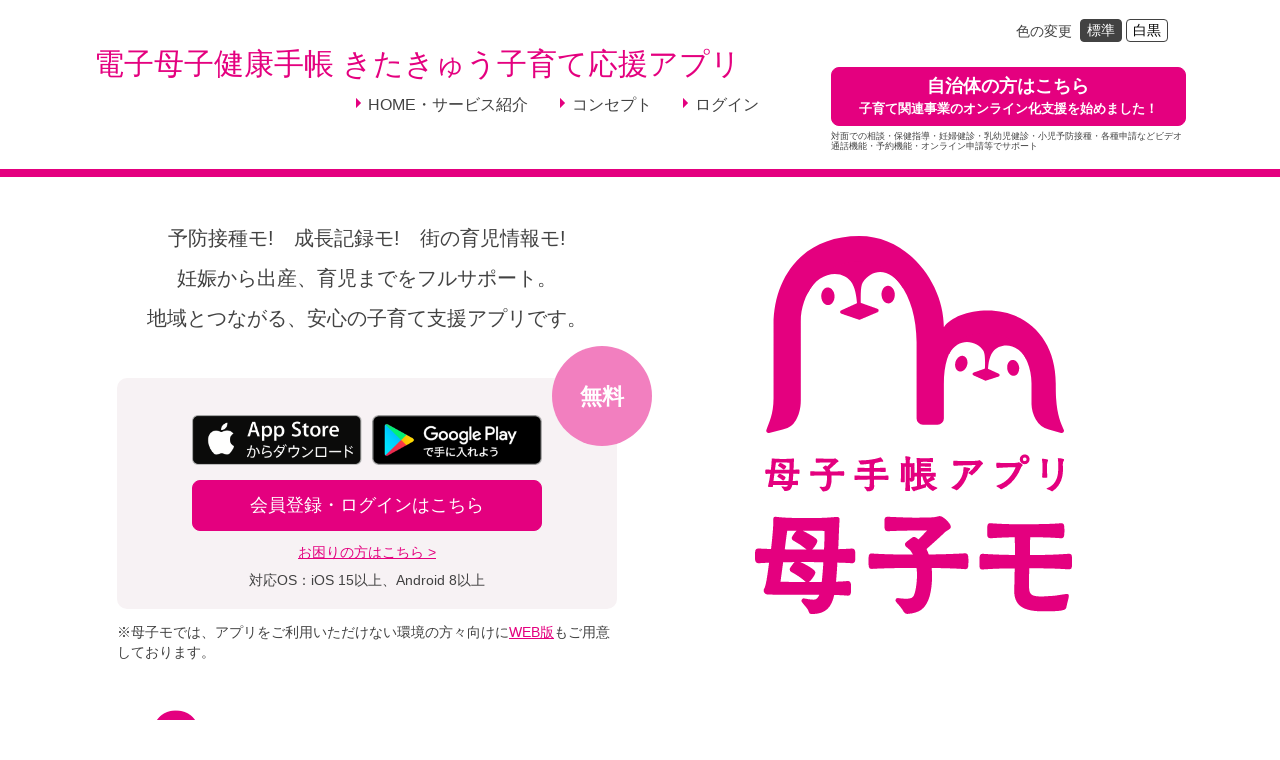

--- FILE ---
content_type: text/html; charset=utf-8
request_url: https://www.mchh.jp/login?lgcode=40106
body_size: 31636
content:

<!DOCTYPE html>
<html lang="ja">
<head>
    <meta charset="utf-8">
    <meta name="viewport" content="initial-scale=1, width=device-width">
    <meta name="format-detection" content="telephone=no">
    <meta name="theme-color" content="#e4007f">
    <title>電子母子健康手帳 きたきゅう子育て応援アプリ</title>
    <meta name="description" content="妊娠中の体重や赤ちゃんの身長・体重を発育曲線に自動でグラフ化、予防接種の管理やアラート機能、お住まいの自治体情報もお届け！ 妊娠から出産、育児までをフルサポート。無料で使える、安心の子育て支援アプリです。">
    <meta name="keywords" content="電子母子手帳, 母子手帳, 母子手帳アプリ, 予防接種, 発育曲線, ​自治体, 健診, 赤ちゃん, 妊娠, 出産, 育児, 子育て, 母子モ, ぼしも, ボシモ​">
    <meta property="og:site_name" content="電子母子健康手帳 きたきゅう子育て応援アプリ">
    <meta property="og:title" content="電子母子健康手帳 きたきゅう子育て応援アプリ">
    <meta property="og:description" content="妊娠中の体重や赤ちゃんの身長・体重を発育曲線に自動でグラフ化、予防接種の管理やアラート機能、お住まいの自治体情報もお届け！ 妊娠から出産、育児までをフルサポート。無料で使える、安心の子育て支援アプリです。">
    <meta property="og:type" content="article">
    <meta property="og:url" content="https://www.mchh.jp/login">
    <meta property="og:image" content="https://www.mchh.jp/img/boshimo_lp/home/img-app.png">
    <link rel="apple-touch-icon-precomposed apple-touch-icon" href="/apple-touch-icon.png?20170718" />
    <link rel="canonical" href="https://www.mchh.jp/">
    <link rel="shortcut icon" href="/favicon.ico?20170718" type="image/x-icon" />
    <link rel="stylesheet" href="/Content/style_boshimo_lp.css?20231101">
    <link href="/Content/css?v=qDCBqFpEFc0xQoW6IgjkXQ4LmnMCivGILdzltyomMBQ1" rel="stylesheet"/>

        <script async src="https://www.googletagmanager.com/gtag/js?id=G-QYJT68Y4N4"></script>
    <script src="/Scripts/ga.js?20240725"></script>
    <script>
        // 初期化
        GoogleAnalytics.Init('G-QYJT68Y4N4', false, '');

        function sendGAWhenLogin() {
            // ログイン状態
            GoogleAnalytics.SetLoginState('ログイン済');

            // ユーザーの設定している自治体名
            GoogleAnalytics.SetDimension(1, '');

            // OpenID種別
            GoogleAnalytics.SetDimension(6, '');


            // ユーザーID
            GoogleAnalytics.SetDimension(8, '');



            GoogleAnalytics.AjaxGet('/api/User/DimensionInfo', function (response) {
                // 妊娠週数
                GoogleAnalytics.SetDimension(2, response.Data.FetusWeeks);
                // 子ども月齢
                GoogleAnalytics.SetDimension(3, response.Data.ChildrenAge);
                // 共有状態
                GoogleAnalytics.SetDimension(4, response.Data.SharingState);

                // ページ
                //GoogleAnalytics.SendPage(false, '');
                // ユーザーアクセス
                GoogleAnalytics.SendUserAccess('', '');
            }, function () {
                console.log("dimension info get error!");
            });
        }

        function sendGANoLogin() {
            // 未ログイン状態
            GoogleAnalytics.SetLoginState('未ログイン');



            // ページ
            //GoogleAnalytics.SendPage(false, '');
        }

            sendGANoLogin();
    </script>

</head>
<body data-category="home">
        <header class="header" role="banner">
            <div class="header__inner">
                <div class="header__logo is-local">
                    <a href="/">
                            <span>電子母子健康手帳 きたきゅう子育て応援アプリ</span>
                    </a>
                </div>
                <div class="menu">
                    <button class="menu__btn" type="button" aria-controls="menu-body" aria-expanded="false" data-menu-btn-open="true" data-show-width="narrow">
                        <span class="u-svg-wrap">
                            <span class="menu_txt">MENU</span>
                            <svg xmlns="http://www.w3.org/2000/svg" width="31" height="29" viewBox="0 0 31 29" role="img" aria-labelledby="svg-btn-menu">
                                <title id="svg-btn-menu">MENU</title>
                                <g>
                                    <path class="svg-fill-01" d="M2.5,0h26a2.5,2.5,0,0,1,0,5H2.5a2.5,2.5,0,0,1,0-5Zm0,12h26a2.5,2.5,0,0,1,0,5H2.5a2.5,2.5,0,0,1,0-5Zm0,12h26a2.5,2.5,0,0,1,0,5H2.5a2.5,2.5,0,0,1,0-5Z" />
                                </g>
                            </svg>
                        </span>
                    </button>
                    <div class="menu-body" id="menu-body" aria-hidden="true" data-aria-hidden-toggle="true">
                        <div class="menu-body__inner">
                            <div class="menu-body__header">
                                <dl class="menu-color">
                                    <dt class="menu-color__label">色の変更</dt>
                                    <dd class="menu-color__item">
                                        <button class="menu-color__btn" type="button" aria-pressed="true" data-focus-first="true" onclick="changeMonotoneCSS(false, this)">標準</button>
                                    </dd>
                                    <dd class="menu-color__item">
                                        <button class="menu-color__btn" type="button" aria-pressed="false" onclick="changeMonotoneCSS(true, this)">白黒</button>
                                    </dd>
                                </dl>
                                    <div class="menu-lang">
                                        <div id="google_translate_element"></div>
                                    </div>
                            </div>
                            <nav class="menu-nav" role="navigation" aria-label="メインメニュー">
                                <h2 class="menu-nav__hdg" data-show-width="narrow">メニュー</h2>
                                <ul class="menu-nav-list clearfix">
                                        <li class="menu-nav-list__item">
                                            <a class="menu-nav-list__target" href="/login?lgcode=40106">
                                                HOME・<br>サービス紹介
                                            </a>
                                        </li>
                                        <li class="menu-nav-list__item">
                                            <a class="menu-nav-list__target" href="/Login/Renewal">
                                                コンセプト
                                            </a>
                                        </li>
                                    <li class="menu-nav-list__item" data-show-width="narrow">
                                        <a class="menu-nav-list__target" href="https://www.mchh.jp/boshimo-kosodatedx" target="_blank">
                                            自治体の方はこちら<span class="nav-gray">子育て関連事業のオンライン化支援を始めました！</span>
                                        </a>
                                    </li>
                                        <li class="menu-nav-list__item">
                                            <a class="menu-nav-list__target" href="/Login/Next">
                                                ログイン
                                            </a>
                                        </li>
                                </ul>
                                <div class="menu-nav-btn" data-show-width="medium">
                                    <a class="menu-nav-btn__target" href="https://www.mchh.jp/boshimo-kosodatedx" target="_blank">
                                        自治体の方はこちら<p>子育て関連事業のオンライン化支援を始めました！</p>
                                    </a>
                                    <p class="nav-subtext">対面での相談・保健指導・妊婦健診・乳幼児健診・小児予防接種・各種申請などビデオ通話機能・予約機能・オンライン申請等でサポート</p>
                                </div>
                            </nav>
                            <div class="menu-footer" data-show-width="narrow">
                                <div data-footer-container="true"></div>
                            </div>
                        </div>
                    </div>
                    <button class="menu-close" type="button" data-menu-btn-close="true" data-focus-last="true"><img src="/img/boshimo_lp/common/btn-close.svg" alt="メニューを閉じる" role="img"></button>
                </div>
            </div>
        </header>
    


<div id="fb-root"></div>
<script>
    (function (d, s, id) {
        var js, fjs = d.getElementsByTagName(s)[0];
        if (d.getElementById(id)) return;
        js = d.createElement(s); js.id = id;
        js.src = "//connect.facebook.net/ja_JP/sdk.js#xfbml=1&version=v2.9";
        fjs.parentNode.insertBefore(js, fjs);
    }(document, 'script', 'facebook-jssdk'));

</script>
<main role="main">
    <div class="home-header">
        <figure class="home-header__logo">
            <span class="home-header__logo-inner">
                <span class="u-svg-wrap">
                    <svg xmlns="http://www.w3.org/2000/svg" width="316.93" height="378.06" viewBox="0 0 316.93 378.06" role="img" aria-labelledby="svg-logo-02">
                        <title id="svg-logo-02">母子手帳アプリ 母子モ</title>
                        <g>
                            <path id="Fill-1" class="svg-fill-01" d="M26.88,250.74a.6.6,0,0,0,0,.11h0Zm-7.4-13.11c3.24-.07,6.19-.07,7.79-.07,1.36,0,3.53,0,6,.06h.8c-.16,2.8-.37,5.43-.61,7.49H27c-1.6,0-6.15,0-8.57-.07Zm14.82-3.81c-2.81,0-5.41,0-7,0s-4.27,0-7.32-.07c.37-2.92.73-5.81,1-7.14h6.71c2.06,0,5.7.07,6.89.11,0,1.1-.06,3.86-.22,7.07Zm9.34-.32h0c-1.52.11-3.28.18-5.1.23.08-1.7.14-3.33.2-4.79.11-2.75.19-4.92.29-5.67v-.16a.49.49,0,0,0-.56-.56h-.19a81.51,81.51,0,0,1-8.59.39,99.59,99.59,0,0,1-12.41-.44l-.16,0c-.2,0-.44.08-.44.48v.82c0,2.26-.43,6.68-.82,9.91-1.71,0-3.34-.12-4.59-.19-.95,0-.95.47-.95,2.24,0,1.6,0,2.2,1,2.2,1.15-.07,2.51-.14,4-.18l-.05.36a106.73,106.73,0,0,1-2.26,12h0a.69.69,0,0,0,0,.19c0,.59.55.8,3.64.8h.55a.64.64,0,0,0,.67-.6l.2-1.55,5.53,0,3.55,0h1.79l4,0-.06.14a2.2,2.2,0,0,1-2.43,1.67,17.11,17.11,0,0,1-3.14-.42l-.14,0c-.47-.1-.6.19-.6.34a.82.82,0,0,0,.17.45,11.15,11.15,0,0,0,.86,1.08A6.76,6.76,0,0,1,29,254.29a.87.87,0,0,0,1,.72c3.85,0,6.28-1,7.25-6.06,2,0,3.59.13,5,.27.79,0,.79-.8.79-2.24s0-2.2-.82-2.2h0c-1.32.13-2.78.22-4.45.26.19-2,.37-4.46.53-7.31,2,0,3.8.12,5.35.23.87,0,.87-.56.87-2.24s-.07-2.2-.89-2.2Z" />
                            <path id="Fill-3" class="svg-fill-01" d="M23,229.53a.73.73,0,0,0,.49.64,25.61,25.61,0,0,1,4.81,3.31l0,0,.07.05a.76.76,0,0,0,.48.21c.63,0,2.43-2.51,2.43-3.18,0-1-5.71-3.77-6.14-3.77S23,229.24,23,229.53" />
                            <path id="Fill-5" class="svg-fill-01" d="M27.67,244.42l.07.05a.76.76,0,0,0,.48.21c.62,0,2.43-2.52,2.43-3.18,0-1-5.56-3.77-6.18-3.77s-2.12,2.54-2.12,2.71a.73.73,0,0,0,.48.64,25.68,25.68,0,0,1,4.81,3.31l0,0" />
                            <path id="Fill-7" class="svg-fill-01" d="M88.42,235.15h0c-3.08.22-8.77.38-12.9.43a13.31,13.31,0,0,0-1-2.3c2.29-2,6.41-5.78,7.36-6.7a3.16,3.16,0,0,1,.84-.49c.66-.24.8-.6.8-.85,0-.82-3.06-2.87-3.52-2.87a1.3,1.3,0,0,0-.64.21.86.86,0,0,1-.38.14l-3.23,0-4.07,0c-3.28,0-9.44-.28-10.15-.31-.87,0-.87.36-.87,1.89,0,1.9,0,2.48.93,2.48,3-.15,7.3-.23,9.82-.23,1,0,2.25,0,3.31,0l1.21,0c-.63.73-1.92,2.08-3.76,3.92-.86-.72-1.21-1-1.58-1a.58.58,0,0,0-.38.14c-2.4,1.72-2.4,1.83-2.4,2.14a.8.8,0,0,0,.31.59,6.94,6.94,0,0,1,2.69,3.27c-3.36,0-10.56-.05-14.89-.39-.75,0-.75.54-.75,2.32s0,2.28.77,2.28h0c5.21-.32,13.9-.35,15.85-.35A22.93,22.93,0,0,1,72,242.4a21.46,21.46,0,0,1-1.07,7.11c-.37.87-1,1.45-3.1,1.45a19.27,19.27,0,0,1-2.73-.23H65a.43.43,0,0,0-.44.44.82.82,0,0,0,.2.45l.1.11A16.51,16.51,0,0,1,67.36,255a1.09,1.09,0,0,0,1,.51h.14c4.16-.31,5.68-2,6.79-4.53a23,23,0,0,0,1.32-8.31,27.46,27.46,0,0,0-.19-3.23c2.8,0,8.81.13,12,.43a.64.64,0,0,0,.67-.56c0-.35.08-1.06.08-1.8,0-1.89-.09-2.4-.78-2.4" />
                            <path id="Fill-9" class="svg-fill-01" d="M132.7,239.57c-6.84.31-10.33.35-13.75.35,0-.27,0-.53,0-.78s0-.58,0-.85v-2.49c3.14,0,6.14.06,11,.31a.56.56,0,0,0,.64-.52,15.42,15.42,0,0,0,.08-1.61c0-1.74-.1-2.28-.73-2.28h0c-5.1.25-7.94.34-11,.35,0-2.52.06-3.2.46-3.8a2.29,2.29,0,0,0,.48-1.07.74.74,0,0,0,0-.09c1.68-.29,3.2-.58,4.67-1l.53-.13a3,3,0,0,1,.68-.13,5.73,5.73,0,0,1,1,.08l.2,0,.23,0c.79,0,1.07-.37,1.07-.72,0-.5-2.1-3.81-2.94-3.81a.78.78,0,0,0-.36.07c-2.71,1.17-10.63,3-20.36,3H104c-.54,0-.6.28-.6.4a.62.62,0,0,0,.12.34l.11.18a8.51,8.51,0,0,1,1.4,2.66,1.23,1.23,0,0,0,1,.6c.59,0,4.16-.31,8.33-.82.09,1.15.16,2.6.2,4.16-2.81,0-5.81,0-11.41-.31-.75,0-.75.33-.75,2.16,0,.38,0,.78,0,1.09s0,.37,0,.53a.66.66,0,0,0,.73.58h0c5.77-.3,8.24-.31,11.45-.31v4.12c-3.28,0-7.17,0-14.39-.35-.47,0-.76,0-.83.68,0,.1,0,.27,0,.47s0,.73,0,1.14c0,1.81,0,2.24.88,2.24,6.85-.29,10.06-.35,14.41-.35,0,1.44,0,3.08-.06,4.95l0,1.13c0,.94-.27,1.33-1.67,1.33a19.49,19.49,0,0,1-2.84-.31H110l-.16,0c-.41,0-.6.25-.6.48a.57.57,0,0,0,.09.3l.06.1.34.4a10.36,10.36,0,0,1,1.86,2.62c.23.69.67.77.86.77,4.5,0,6.69-1.59,6.69-4.86v-.37c-.09-2.45-.15-4.64-.19-6.5,3.32,0,7.16,0,13.72.35a.62.62,0,0,0,.67-.52,16.44,16.44,0,0,0,.08-1.68c0-1.69,0-2.32-.77-2.32" />
                            <path id="Fill-11" class="svg-fill-01" d="M166,249.1c0-1.77,0-4.94-.08-7.64,0-.41.06-.49.08-.51a1.5,1.5,0,0,0,.53-.5h.74a21.67,21.67,0,0,0,2.84,7.53c-.94.27-2.46.68-4.12,1.11Zm-10.21-18.18v10.26c0,.75,0,.75-.57.75a3.17,3.17,0,0,1-.54,0c0-2.54,0-4.76,0-6,0-.27,0-.72,0-1.3,0-1,0-2.28,0-3.69Zm20,9.71a15.14,15.14,0,0,1-3.78,2.86,16.93,16.93,0,0,1-1-3c1.45,0,2.65.06,4.41.15Zm6,10.89a15.81,15.81,0,0,1-8-5.09c1.66-.82,3.05-1.57,3.84-2a1.28,1.28,0,0,1,.68-.23l.34,0c.8-.14,1.21-.44,1.21-.91s-1.07-1.77-1.79-2.49l1.93.08c.75,0,.75-.52.75-2,0-1.26,0-2.16-.68-2.16h-.1c-2.72.19-5.39.35-10.52.35h-3.5c0-.27,0-.55,0-.83s0-.51,0-.75h2.41c2.61,0,3.31,0,7.1.23A.69.69,0,0,0,176,235a11.78,11.78,0,0,0,0-1.3,9.46,9.46,0,0,0,0-1.21.71.71,0,0,0-.78-.64h0c-2.43.19-3.48.23-5.63.23h-3.77c0-.25,0-.49,0-.73s0-.46,0-.69h2.37c2.52,0,3.46,0,7.14.23a.67.67,0,0,0,.64-.55,11,11,0,0,0,.08-1.34c0-1.28,0-1.81-.85-1.81h0c-2.73.2-3.91.21-5.41.22h-3.92c0-.3,0-.59,0-.86s0-.37,0-.54c2.39-.14,3-.14,4.44-.14a66.82,66.82,0,0,1,7,.35.64.64,0,0,0,.67-.56c0-.37,0-1.1,0-1.8a10,10,0,0,0,0-1.27.68.68,0,0,0-.7-.62h0a69.83,69.83,0,0,1-8,.35c-1.55,0-3.06,0-7.1-.35h-.12a.5.5,0,0,0-.52.56v.15a86.84,86.84,0,0,1,.43,10.21c0,.32,0,1.2-.06,2.18,0,.59,0,1.21-.05,1.78l-2.52-.12c0-1.68,0-3.56,0-4.73,0-.53,0-.92,0-1.06,0-.47,0-1.78.12-3.21,0-.16,0-.64-.48-.64h-.11c-2.08.18-3.33.23-4.24.23a23.19,23.19,0,0,1,.25-3.68c.12-.39.25-.72.36-1a2.76,2.76,0,0,0,.28-.94c0-1.2-4.73-1.42-4.77-1.42-.4,0-.48.24-.48.44a.86.86,0,0,0,0,.16l0,.1a45.6,45.6,0,0,1,.46,6.34c-.94,0-2.32,0-4.24-.23h-.16a.47.47,0,0,0-.52.52v.18c.12,1.51.19,3.77.19,4.66,0,.31,0,1,0,1.83,0,2.85-.06,8.14-.33,11.28,0,.68.81.68,1.93.68.6,0,1.23,0,1.56,0a.6.6,0,0,0,.6-.63c0-.38-.11-1.38-.12-14.7h1.1c0,1.31,0,2.51,0,3.45,0,.65,0,1.18,0,1.54,0,3.31,0,12.11-.59,18.42v.12c0,.53.46.64,2.59.64,1.77,0,2.36-.1,2.36-.7-.16-2.22-.31-6-.41-10a4.23,4.23,0,0,1,.51,1.08c.1.41.39.42.78.44,2.63-.31,3.57-2.05,3.57-3.45l-.1-1.77c.65,0,1.24-.05,1.78-.07l.73,0c.06,1.43.06,3.25.06,5s0,3.41,0,4.51a45,45,0,0,1-5.12.92h-.15c-.16,0-.6.05-.6.5S158,255.4,159,255.4a1.1,1.1,0,0,0,.68-.34,1.66,1.66,0,0,1,.62-.38c.71-.2,3.17-1,5.55-1.7,2.05-.63,4.17-1.29,4.39-1.34a.85.85,0,0,0,.72-.94v-.2a6.47,6.47,0,0,1,.12-1.13c2.6,3.41,6.28,5.64,6.82,5.64a.92.92,0,0,0,.67-.34,10.92,10.92,0,0,1,2.92-1.78l.21-.1c.55-.23.63-.56.63-.73,0-.37-.4-.5-.54-.55Z" />
                            <path id="Fill-13" class="svg-fill-01" d="M224.27,224.17a1.62,1.62,0,0,0-.73.29c-.4.24-2.66.65-13.22.65-3.55,0-7.34,0-11.17-.41H199c-.79,0-.79.84-.79,1.65,0,2.54,0,3.58,1,3.58h.15c5.73-.61,20.21-.82,21.32-.82h0a30.73,30.73,0,0,1-7,7.36.7.7,0,0,0-.33.53.66.66,0,0,0,.35.54c.19.11.43.23.68.35a4.64,4.64,0,0,1,1.57,1c.2.23.4.47.72.47a.93.93,0,0,0,.59-.29l.07-.06a37.28,37.28,0,0,0,8.38-9l.52-.72a3.48,3.48,0,0,1,.94-.79c.41-.27.8-.52.8-1,0-1-3.24-3.37-3.73-3.37" />
                            <path id="Fill-15" class="svg-fill-01" d="M214.19,234.45c.67-.53,1-1,1-1.38,0-.25-.12-.71-.94-1a32,32,0,0,0-5.17-.92c-.62,0-.67.32-.67.71v.82c0,9.12-6.19,15.63-11.51,18.43-.21.13-.47.28-.47.59a.69.69,0,0,0,.51.6c.2.09.47.18.79.28a10.64,10.64,0,0,1,3.07,1.44,1.28,1.28,0,0,0,.8.31c1.11,0,9.53-7,11.62-18.44a2.07,2.07,0,0,1,1-1.46" />
                            <path id="Fill-17" class="svg-fill-01" d="M269.67,225.19a1.85,1.85,0,1,1,1.83-1.83,1.81,1.81,0,0,1-1.83,1.83m0-6.76a4.91,4.91,0,1,0,4.88,4.93,4.87,4.87,0,0,0-4.88-4.93" />
                            <path id="Fill-19" class="svg-fill-01" d="M263.86,226.22a1.13,1.13,0,0,0-.68.25c-.68.4-4.38.66-9.42.66-3.38,0-7.41-.05-11.62-.45H242c-.71,0-.71.67-.71,1.53,0,3.1.09,3.82.91,3.82h.15c2-.2,12-.82,18.2-.82-.51,1.48-5.49,14.36-18.56,18.27-.19.05-.62.18-.62.57s.27.5.56.67l.46.25a12.51,12.51,0,0,1,3,2,1.29,1.29,0,0,0,.8.31,1.38,1.38,0,0,0,.51-.11l.1,0c8.57-4,15.05-11.3,19.25-21.75a3.89,3.89,0,0,1,.9-1.19c.36-.37.68-.69.68-1.1,0-.91-3.3-2.84-3.77-2.84" />
                            <path id="Fill-21" class="svg-fill-01" d="M308.33,223a25.92,25.92,0,0,0-4.87-.87c-.55,0-.66.32-.66.58v.2a29.46,29.46,0,0,1,.33,3.93c0,.76,0,1.54,0,2.37s0,1.9,0,3c0,4.31,0,15.75-11,19.93-.31.12-.6.24-.6.52s.31.44.68.61l.57.21a16.25,16.25,0,0,1,3.62,1.64,1.12,1.12,0,0,0,.62.18,1.16,1.16,0,0,0,.66-.18c8.87-6,10.19-15.73,10.19-21,0-.22,0-.42,0-.62s0-.35,0-.54c0-1.53-.08-3.09-.08-4.17,0-2.23.12-2.46.65-3.54l.07-.11a2.52,2.52,0,0,0,.5-1.27.88.88,0,0,0-.74-.86" />
                            <path id="Fill-23" class="svg-fill-01" d="M292.3,241.08a98,98,0,0,1-.41-10.35,14.55,14.55,0,0,1,.43-4.36c.12-.33.24-.61.34-.85a3.49,3.49,0,0,0,.37-1.22c0-.47-.33-.65-.65-.77a27.34,27.34,0,0,0-5-.83.43.43,0,0,0-.46.46.86.86,0,0,0,0,.3,42.29,42.29,0,0,1,.57,8.72,85.42,85.42,0,0,1-.45,8.78.15.15,0,0,0,0,0v.08c0,.75.77.75,2.63.75s2.59-.06,2.59-.73" />
                            <g id="Group-27">
                                <path id="Fill-25" class="svg-fill-01" d="M36.64,302.07a2.94,2.94,0,0,0,1.9,2.67,75.81,75.81,0,0,1,13.05,8.85H49.76c-4.17,0-11.66,0-20-.18.94-7.52,1.87-14.8,2.5-18.71H41.6c-2.28,2.24-5,6.49-5,7.36m32.46,11.44c-4.29.05-8.38.07-11.95.08,2.5-2.43,5.26-6.91,5.26-8.48,0-1,0-2.32-8.83-7.27-1.1-.62-3.69-2-6-3.13h3.15c5.46,0,14.82.16,18.91.27,0,3.49-.18,10.46-.57,18.52M66.75,346H53.92c2.72-1.87,6.48-7.67,6.48-9.5,0-2.87-9.62-8-15.1-10.4h4.46c3.9,0,10.16.09,17.25.18l1.34,0c-.42,7.22-1,14.22-1.6,19.7M39.4,326.17c-.52.58-1.16,1.38-2,2.56-2.74,3.7-2.74,4.24-2.74,4.77a3,3,0,0,0,1.9,2.67c.35.18,8.6,4.58,13.64,9.39l.17.14.19.14.26.19H49.08c-4.39,0-16.45-.09-23.6-.19l2.65-19.52c4-.09,7.84-.13,11.27-.16M97,312.59h-.13c-4.1.28-8.78.5-13.64.62.2-4.53.37-8.88.52-12.78.31-7.89.55-14.12.83-16.12a1.94,1.94,0,0,0,0-.26v-.45A2.34,2.34,0,0,0,82,281h-.64a234.92,234.92,0,0,1-24.65,1.12c-20.71,0-27.29-.32-35.43-1.23h-.05a2.43,2.43,0,0,0-.72-.12,2.13,2.13,0,0,0-2.21,2.33v2.37c0,6.25-1.17,18.38-2.26,27.59-4.72-.13-9.22-.35-12.4-.52C0,312.59,0,314.9,0,320c0,4.69,0,7.28,3.78,7.28h0c3-.18,6.53-.37,10.31-.5-.19,1.35-.38,2.77-.58,4.21-1.13,8.33-2.54,18.71-4.22,21.54a3.73,3.73,0,0,0-.18,3.86,4.21,4.21,0,0,0,3.55,2.25c5,.05,20.21.18,25,.18l8.93,0,17.76-.07c-1.43,3.27-2.91,5-5.92,5a49,49,0,0,1-8.81-1.19,2.47,2.47,0,0,0-2.75.87,2.41,2.41,0,0,0,.09,2.77,31.5,31.5,0,0,0,2.6,3.27c1.66,1.92,3.55,4.1,4,5.86a3.42,3.42,0,0,0,3.84,2.77h0c12.45-.12,19-5.86,21.81-19.11,5.28.14,9.71.38,13.64.75,3.22,0,3.22-3.1,3.22-7.4,0-4.06,0-7.28-3.39-7.28h0c-3.51.34-7.35.58-11.69.72.5-5.37,1-11.78,1.38-19.13,5.28.12,10.24.34,14.53.64,3.45,0,3.45-2.63,3.45-7.4,0-4.07,0-7.28-3.45-7.28" />
                            </g>
                            <path id="Fill-28" class="svg-fill-01" d="M210.17,317.32h0c-8.68.63-24.58,1.08-36.41,1.22a39.9,39.9,0,0,0-2.32-5.47c6.17-5.38,14.43-12.91,17.17-15.55a15.31,15.31,0,0,1,3.76-3,21,21,0,0,0,2.44-1.61c.51-.39,1.58-1.54.53-3.81-1.32-2.84-7.76-9.7-11.24-8.91l-1,.24a26.33,26.33,0,0,1-6.84,1c-2.82,0-5.18.07-7.56.14s-4.76.14-7.65.14c-7.21,0-19.29-.49-28.23-.9-3.45,0-3.45,2.13-3.45,6.38,0,5.54,0,8.07,3.65,8.07h0c8.63-.44,21-.67,28.23-.67,2.91,0,6.48-.07,9.54-.14l1.33,0c-1.64,1.79-4.34,4.61-8.74,9-2.22-1.83-3.25-2.49-4.49-2.49a2.73,2.73,0,0,0-1.73.63c-6.73,4.82-7.22,5.41-7.22,6.88a3.09,3.09,0,0,0,1,2.23,1.59,1.59,0,0,0,.34.27,18.46,18.46,0,0,1,6.76,7.67c-10.18,0-29.51-.2-41.42-1.12-3.11,0-3.11,2.39-3.11,7.62s0,7.83,3.22,7.83h0c14.47-.89,38.26-1,44.78-1a58.12,58.12,0,0,1,.44,7.15c0,8.55-1.51,16.59-3,20.1-.95,2.22-2.63,3.59-8.06,3.59a55,55,0,0,1-7.72-.66l-.26,0h-.22a2.16,2.16,0,0,0-2.21,2.21,3.06,3.06,0,0,0,.65,1.72,2.13,2.13,0,0,0,.17.22l.28.31c2.12,2.35,5.67,6.27,7.06,9.25a1.29,1.29,0,0,0,.09.17,4.09,4.09,0,0,0,3.63,1.92h.48c12.44-.93,17-5.9,20.34-13.61,1.93-4.32,3.87-13.51,3.87-24.31a73.88,73.88,0,0,0-.43-8c8.44.1,24.68.4,33.63,1.22a2.81,2.81,0,0,0,2.88-2.54c.12-1.08.23-3.4.23-5.52,0-4.72,0-7.84-3.23-7.84" />
                            <path id="Fill-30" class="svg-fill-01" d="M316.81,320.68a2.82,2.82,0,0,0-2.93-2.84h-.35c-17.35,1.19-27.75,1.2-37.8,1.18h-.91c.07-2.21.07-4.94.07-6.7s.17-8.11.24-11h.67c7.63,0,17.11,0,30.46,1,3.06,0,3.06-3.32,3.06-7.53,0-5,0-7.52-3.15-7.52h0c-8.95.68-17.58,1-39.92,1h-1.81c-6.74,0-15.12,0-28.95-1H235c-2.8,0-2.8,2.31-2.8,7.38,0,1.31,0,2.32.08,3.22,0,.68.05,1.28.05,1.9,0,1.18.83,2.55,3.28,2.55h0c9.57-.72,16.65-.86,22.34-1l1.74,0c.11,3.55.2,9.05.2,11.37V319l-1.9,0c-7.76-.12-16.55-.25-30-1.13h-.64c-2.93,0-2.93,2.71-2.93,7.21,0,2.44,0,4.2.13,5.57a2.79,2.79,0,0,0,3.06,2.84h.48c14.41-1,24.23-1,31.51-1l0,1.89c-.11,7-.24,14.9-.46,19.65v1.29c0,20.08,19.12,20.08,31.77,20.08,18.35,0,20-1.66,20.44-4.19.26-1.51.85-3.93,1.38-6.07s.91-3.73,1-4.61a1.86,1.86,0,0,0,0-.2V360a1.83,1.83,0,0,0-1.91-2h-.25l-.27,0a134.9,134.9,0,0,1-24.26,2.56c-13.08,0-13.08-3.28-13.08-13,0-3.92.11-10.19.22-15.16h3.17c9.44,0,20.13-.07,36.24,1H314a2.63,2.63,0,0,0,2.8-2.4,46.63,46.63,0,0,0,.13-4.87c0-2.49,0-4.29-.13-5.51" />
                            <path id="Fill-32" class="svg-fill-01" d="M243.5,140.61l-12.45,4a1.52,1.52,0,0,1-1.08-.06l-11.53-5.14a1.52,1.52,0,0,1,.12-2.83l12.25-4.3a1.51,1.51,0,0,1,1.14.05l11.73,5.42a1.52,1.52,0,0,1-.17,2.83" />
                            <path id="Fill-34" class="svg-fill-01" d="M200.45,126c-1.22,4.25.37,8.43,3.55,9.35s6.75-1.78,8-6-.37-8.43-3.55-9.35-6.75,1.78-8,6" />
                            <path id="Fill-36" class="svg-fill-01" d="M252.17,132.6c-.51-4.39,1.73-8.26,5-8.65s6.37,2.85,6.89,7.24-1.73,8.26-5,8.65-6.37-2.85-6.89-7.24" />
                            <path id="Fill-38" class="svg-fill-01" d="M271,123c-8.52-16.23-25.69-16.51-33.11-7.22-4.53,5.68-4.74,15.87-5,18.25s-2.88,2.11-3-.08.93-15.06-1.57-19.18c-5.76-9.51-24.62-15-34.22,3.38-3.5-7.25,13-24.54,22.42-26.29s39.07,0,49.06,8S271,123,271,123" />
                            <path id="Fill-40" class="svg-fill-01" d="M52.44,57.83c11.16-23.79,36.4-25,44.78-10.39,3.82,6.65,4.58,17.47,4.78,19.9a1.86,1.86,0,0,0,3.7.1c.33-2.22-.74-16.71,2-20.91,9.85-14.85,27.85-14.66,40.18,5.55,4.7-7.15-13.79-26-25.12-28.29S75.18,21.49,62.53,29,52.44,57.83,52.44,57.83" />
                            <path id="Fill-42" class="svg-fill-01" d="M126.49,58.78c-.14-4.89,2.72-8.93,6.39-9s6.74,3.78,6.88,8.66-2.72,8.93-6.39,9-6.74-3.77-6.88-8.66" />
                            <path id="Fill-44" class="svg-fill-01" d="M66.25,60.47c-.14-4.89,2.72-8.93,6.39-9s6.74,3.78,6.88,8.66-2.72,8.93-6.39,9-6.74-3.77-6.88-8.66" />
                            <path id="Fill-46" class="svg-fill-01" d="M122.62,76.18,105,83.67a1.75,1.75,0,0,1-1.25,0l-17.47-6a1.76,1.76,0,0,1-.16-3.26l17.26-7.87a1.76,1.76,0,0,1,1.31-.06l17.79,6.34a1.76,1.76,0,0,1,.1,3.27" />
                            <path id="Fill-48" class="svg-fill-01" d="M300.68,147.3c0-44.23-28.67-72.68-68.1-72.68-20.58,0-36.78,7-43.76,16.59C188.82,48.3,153.93,0,104.41,0,45.73,0,18.53,43.7,18.53,88.61v73.66c0,15.86-4.63,24.81-7.15,31.69a2.29,2.29,0,0,0,2.73,3l13.59-3.38A19.12,19.12,0,0,0,41,184c2.54-4.65,4.8-10.41,4.8-20V85.57C45.78,58.33,63.9,34,90.3,27.45c39.41-9.73,71.25,23.74,71.25,78.77v76.22a6.3,6.3,0,0,0,6.29,6.3h14.69a6.3,6.3,0,0,0,6.29-6.3V148.77c0-41.78,18.81-51.46,43.76-51.46s43.86,22.45,43.86,50.23v20.83a32.13,32.13,0,0,0,4.18,14.88,21.19,21.19,0,0,0,13.1,10.28L306,196.91a2.29,2.29,0,0,0,2.78-3c-3-6.93-6.64-14.27-7.75-31.69-.38-7.89-.32-15-.32-15" />
                        </g>
                    </svg>
                </span>
            </span>
        </figure>
        <div class="home-header-intro">
            <p class="home-header-intro-desc">予防接種モ!　成長記録モ!　街の育児情報モ! <br>妊娠から出産、育児までをフルサポート。<br>地域とつながる、安心の子育て支援アプリです。</p>
            <div class="home-header-app">
                <div class="home-header-app__free">無料</div>
                        <ul class="home-header-app__dl">
                            <li class="home-header-app__dl-item"><a href="https://itunes.apple.com/jp/app/%E6%AF%8D%E5%AD%90%E6%89%8B%E5%B8%B3%E3%82%A2%E3%83%97%E3%83%AA-%E6%AF%8D%E5%AD%90%E3%83%A2-%E9%9B%BB%E5%AD%90%E6%AF%8D%E5%AD%90%E6%89%8B%E5%B8%B3/id1106750564?l=ja&amp;ls=1&amp;mt=8"><img src="/img/boshimo_lp/common/btn-dl-app-store.png" alt="App Storeからダウンロード"></a></li>
                            <li class="home-header-app__dl-item"><a href="https://play.google.com/store/apps/details?id=jp.co.mti.BoshiAuthorize&hl=ja"><img src="/img/boshimo_lp/common/btn-dl-google-play.png" alt="Google Playで手に入れよう"></a></li>
                        </ul>
                    <div class="top-login-btn"><a class="top-login-btn__target" href="/Login/Next">会員登録・ログインはこちら</a></div>
                    <div class="home-header-app__os"><a class="home-header-app__member-target" href="http://mti7.okbiz.okwave.jp/category/show/2584?site_domain=bosimofaq002" target="_blank" onclick="GoogleAnalytics.SendTOPFAQClick()">お困りの方はこちら</a></div>
                    <div class="home-header-app__os">対応OS：iOS 15以上、Android 8以上</div>
            </div>
                <p class="home-header-note">※母子モでは、アプリをご利用いただけない環境の方々向けに<a href="/Login/Next">WEB版</a>もご用意しております。</p>
        </div>
    </div>
    <div class="home-catch">
        <div class="home-catch__text">母子モでできる、あれモこれモ</div>
    </div>
    <section class="home-point home-point--01">
        <div class="home-point__desc" data-transition-item="ready" data-transition-type="right-to-left" data-transition-delay="0">
            <div class="home-point__icon">
                <span class="u-svg-wrap">
                    <svg xmlns="http://www.w3.org/2000/svg" width="249" height="82.06" viewBox="0 0 249 82.06" role="img" aria-labelledby="svg-section-01-hdg">
                        <title id="svg-section-01-hdg">予防接種モ!</title>
                        <g>
                            <g>
                                <rect class="svg-fill-01" x="175.76" y="44.61" width="2.28" height="1" />
                                <polygon class="svg-fill-01" points="182.5 42.19 180.04 42.19 179.98 43.19 182.5 43.19 182.5 42.19" />
                                <rect class="svg-fill-01" x="175.76" y="42.19" width="2.28" height="1" />
                                <path class="svg-fill-01" d="M161.14,38.55h-4a10,10,0,0,1,.92,2.22l-1.68.62h3.5A7.8,7.8,0,0,0,161.14,38.55Z" />
                                <path class="svg-fill-01" d="M156.82,48.11l2.42.82a5.55,5.55,0,0,0,1.58-2.16h-3C157.5,47.21,157.34,47.43,156.82,48.11Z" />
                                <polygon class="svg-fill-01" points="182.5 44.61 180.04 44.61 179.98 45.61 182.5 45.61 182.5 44.61" />
                                <path class="svg-fill-01" d="M243.67,18.49H74.41c-3,0-5.37,3-5.37,6.71V61.78c0,3.71,2.4,6.71,5.37,6.71H91.17a12,12,0,0,1-5.3,7.83c7.13,0,12.23-3.8,15.64-7.83H243.67c3,0,5.37-3,5.37-6.71V25.2C249,21.49,246.63,18.49,243.67,18.49ZM124.28,44.92a18.67,18.67,0,0,1-3.18,3.3,6.46,6.46,0,0,0-1.76-1.5,12.81,12.81,0,0,0,2.9-2.72H117.6v6.88c0,1.64-.66,2.08-3.12,2.08-.66,0-1.66-.06-2.28-.06a8.25,8.25,0,0,0-.58-2.22,19.36,19.36,0,0,0,2.92.2c.66,0,.8-.1.8-.54V44H110a20.92,20.92,0,0,0-2.48.13V41.87a20.1,20.1,0,0,0,2.62.12h6.18a40.76,40.76,0,0,0-4.4-2.84l1.46-1.36c1.32.74,1.76,1,2.94,1.74a21.65,21.65,0,0,0,3.18-2.06h-7.8a18.05,18.05,0,0,0-2.42.1V35.35a16.23,16.23,0,0,0,2.46.12h8.9a12.23,12.23,0,0,0,1.72-.08l1.2,1.47a22.46,22.46,0,0,1-2.32,1.9c-1.22.8-2.1,1.36-3.1,2,.44.28.46.3.94.62l-.6.6h3.58a16.58,16.58,0,0,0,2.22-.1l1.26,1.34S125.12,43.8,124.28,44.92Zm21.4-5.15a15.24,15.24,0,0,0-2.14-.1H138.8c0,1-.08,1.52-.08,2.24h4a15.13,15.13,0,0,0,1.82-.08,10.49,10.49,0,0,0-.1,1.54c-.06,2.2-.24,4.74-.38,6-.36,2.8-1.06,3.48-3.6,3.48-.56,0-.78,0-2.26-.12a6.6,6.6,0,0,0-.44-2.16,16.57,16.57,0,0,0,2.68.22c.92,0,1.12-.14,1.32-.9a32.8,32.8,0,0,0,.52-6h-3.74a14.21,14.21,0,0,1-1.9,5.76,11.68,11.68,0,0,1-3.28,3.52,6.63,6.63,0,0,0-1.7-1.78,8.94,8.94,0,0,0,4-4.82,18.66,18.66,0,0,0,.94-6.86h-1.1a10.7,10.7,0,0,0-1.46.08V38.23a16.56,16.56,0,0,1-1.64,3.32c1.46,1.86,1.86,2.84,1.86,4.5s-1,2.5-3.16,2.5h-.36a4.2,4.2,0,0,0-.44-2,6.16,6.16,0,0,0,1,.08c.62,0,.9-.32.9-1a5.36,5.36,0,0,0-.42-1.88,8.36,8.36,0,0,0-1.36-2.08,16.84,16.84,0,0,0,1.76-4.46h-2.24V50.83c0,.82,0,1.52.1,2.28h-2.28a18.8,18.8,0,0,0,.12-2.3V37.13c0-.7-.06-1.36-.06-1.92a10.59,10.59,0,0,0,1.56.08h3.08a7.42,7.42,0,0,0,1.32-.08l.94,1.36c0,.1,0,.12-.1.28a.4.4,0,0,1-.08.16c-.1.26-.12.32-.22.62a13.74,13.74,0,0,0,1.62.06h2.4V36.33a8.36,8.36,0,0,0-.12-1.56h2.4a8.37,8.37,0,0,0-.12,1.56v1.36h3a14.85,14.85,0,0,0,2.18-.1Zm5.9,11.34a1.84,1.84,0,0,1-.58,1.54,4.58,4.58,0,0,1-2.24.4h-.94a6.23,6.23,0,0,0-.5-2.06,9.1,9.1,0,0,0,1.52.14c.52,0,.64-.12.64-.6V46.09c-.42.14-.9.32-1.26.42a6.36,6.36,0,0,0-.84.32L147,44.59a12.3,12.3,0,0,0,2.52-.62V40.35h-.82a12.14,12.14,0,0,0-1.46.08V38.31a8.61,8.61,0,0,0,1.48.1l.8,0V36.77a11.6,11.6,0,0,0-.12-2h2.34a11.49,11.49,0,0,0-.12,2v1.66h.54a5.84,5.84,0,0,0,1.12-.08v2.08a9.87,9.87,0,0,0-1.1-.06h-.56v2.8l1.2-.6.16,2c-.58.32-.8.42-1.36.68Zm14-4.24a12.26,12.26,0,0,0-1.94-.1H163a8.08,8.08,0,0,1-1.8,2.9,38.08,38.08,0,0,1,3.92,1.9l-1.4,1.8a30.25,30.25,0,0,0-4.26-2.3,14.71,14.71,0,0,1-6.58,2.14,6.1,6.1,0,0,0-.84-1.92,13.37,13.37,0,0,0,5.26-1.16,32.59,32.59,0,0,0-3.52-1.22,15,15,0,0,0,1.76-2.14H155a12.27,12.27,0,0,0-1.92.1V44.75a12.25,12.25,0,0,0,1.94.1h1.78a10.79,10.79,0,0,0,.72-1.54h-2.62a10.17,10.17,0,0,0-1.72.1V41.29a7.8,7.8,0,0,0,1.6.1h1.36a7.74,7.74,0,0,0-.92-2.2l1.66-.64h-1.16a11.42,11.42,0,0,0-2,.1V36.53a15.58,15.58,0,0,0,2.26.1h2v-.44a10.31,10.31,0,0,0-.1-1.42h2.34a8.38,8.38,0,0,0-.1,1.4v.46h2.68a14.78,14.78,0,0,0,2.24-.1v2.12a11.56,11.56,0,0,0-2-.1h-1.78l1.86.48A10,10,0,0,1,162,41.39h1.58a12.29,12.29,0,0,0,2-.1v2.12a12.59,12.59,0,0,0-2-.1H158l1.64.5c-.1.2-.1.2-.32.58a2.37,2.37,0,0,1-.26.46h4.56a11.47,11.47,0,0,0,2-.1Zm19.9,5.85a16.42,16.42,0,0,0-2.26-.12H175a15.38,15.38,0,0,0-2.22.12v-2c.46,0,1.24.08,2.18.08h3v-1h-2.6a19.12,19.12,0,0,0-2,.06V48.07a16,16,0,0,0,2,.08H178v-.94h-2.5a12.48,12.48,0,0,0-1.7.06c0-.52.06-1,.06-1.9V42.25a17.19,17.19,0,0,0-.06-1.72c.5,0,.94.06,1.86.06H178v-.82h-3c-.56,0-1.24,0-1.66,0v2a8,8,0,0,0-1.28-.08h-.3a9.18,9.18,0,0,0,1.88,2.84,6,6,0,0,0-.94,1.86,11,11,0,0,1-1.14-2.18,11.09,11.09,0,0,1,.06,1.18v5.3a18.88,18.88,0,0,0,.1,2.38h-2.2a20.36,20.36,0,0,0,.12-2.36V46.17a9.29,9.29,0,0,1,.06-1.26,14.45,14.45,0,0,1-2.08,4.34,7.47,7.47,0,0,0-1-2.08,14.91,14.91,0,0,0,2-3.28,17,17,0,0,0,.82-2.1h-.84a8.14,8.14,0,0,0-1.44.1V39.77a8.62,8.62,0,0,0,1.48.1h1V37.61c-.58.14-.94.2-1.92.38a9.55,9.55,0,0,0-.76-1.86A17.57,17.57,0,0,0,171.94,35a4.93,4.93,0,0,0,.74-.38l1.08,1.76a7.36,7.36,0,0,0-1.08.4c-.2.08-.36.14-1,.34V39.9h1.5V38a11.9,11.9,0,0,0,1.86.1h3v-.84c-1.08.06-1.8.08-3.58.1a6.61,6.61,0,0,0-.74-1.7h1.6a30.84,30.84,0,0,0,8.28-.94l1.32,1.72-.6.12a36.71,36.71,0,0,1-4.34.56v1h3.4a13.91,13.91,0,0,0,2-.12v1.88a16.08,16.08,0,0,0-1.86-.08H180v.82h2.56a15.85,15.85,0,0,0,1.92-.06,12.3,12.3,0,0,0-.06,1.68v3.2a15.1,15.1,0,0,0,.06,1.86c-.52,0-.88-.06-1.72-.06H180v.94h2.72a11.9,11.9,0,0,0,2-.1V50c-.66-.06-1.26-.08-2-.08H180v1h3.32a20,20,0,0,0,2.16-.1Zm19.12-8.28a19.82,19.82,0,0,0-2.52-.1h-5.6v3.2c0,1.2.1,1.5.54,1.7a5.2,5.2,0,0,0,2.06.26c.74,0,2-.06,3-.16A9.27,9.27,0,0,0,204,49l0,2.51h-.34c-.18,0-.18,0-1.62.12-.88.06-2.18.12-3.18.12-3.9,0-4.82-.66-4.82-3.48V44.33h-3.66a19.82,19.82,0,0,0-2.52.1V42a13.7,13.7,0,0,0,2.56.14H194V38.69h-2.4a18.67,18.67,0,0,0-2.54.1V36.37a13.69,13.69,0,0,0,2.58.14h9.12a13.81,13.81,0,0,0,2.6-.14v2.42a18.82,18.82,0,0,0-2.56-.1h-4.3v3.45h5.54a13.83,13.83,0,0,0,2.56-.14Zm6.48,7.27-2.9,0V49h2.9Zm0-13.48-.28,6.8v1.46a7.14,7.14,0,0,0,0,.84h-2.28v-.86c0-.22,0-.22-.06-1.44l-.28-6.8c0-.88-.1-1.88-.18-2.44h3.26A23.73,23.73,0,0,0,211.12,38.23Z" />
                            </g>
                            <g id="uEE46-icon_chara_02" data-name="uEE46-icon chara 02">
                                <path id="Fill-1" class="svg-fill-01" d="M35.8,15.16c-1.09,0-2,1.21-2,2.69s.89,2.68,2,2.68,2-1.21,2-2.69-.89-2.68-2-2.68" />
                                <path id="Fill-3" class="svg-fill-01" d="M18.57,15.24c-1.09,0-2,1.21-2,2.69s.89,2.68,2,2.68,2-1.21,2-2.69-.89-2.68-2-2.68" />
                                <g id="Group-7">
                                    <path id="Fill-5" class="svg-fill-01" d="M27.66,38C18,38,12.72,43.48,10.27,50.18V26a18.84,18.84,0,0,1,2.26-9h0l.08-.16A18.24,18.24,0,0,1,14.5,14c3.73-4.1,9.08-3.61,11.07.13,1.08,2,1.08,5.28,1.12,6l-4.75,2.08a.54.54,0,0,0,0,1l5.14,1.93a.51.51,0,0,0,.37,0L32.72,23a.54.54,0,0,0,0-1l-4.93-1.93c.09-1,.09-5,.89-6.17,2.58-3.78,6.94-4.19,10.34-.38,3.46,4.27,5.57,10.7,5.57,18.58V50.35C42.21,43.68,37,38,27.66,38M54.82,58.82a24,24,0,0,1-2.12-9.61V27.66C52.7,14.66,42.36,0,27.7,0,10.27,0,2.2,13.25,2.2,26.87V49.21A23.94,23.94,0,0,1,0,58.82a.69.69,0,0,0,.81.91l4-1a5.68,5.68,0,0,0,4-2.93v0a31.93,31.93,0,0,0-.33,4.54v7.15a18,18,0,0,1-1.59,7.21.52.52,0,0,0,.61.68l3-.77a4.26,4.26,0,0,0,3-2.18,8.94,8.94,0,0,0,1.07-4.55V59.59a14.06,14.06,0,0,1,2.73-8.35l.06-.07.07-.09c2.84-3.5,6.79-3.22,8.25-.3a11.44,11.44,0,0,1,.69,4.52l-3.58,1.57a.4.4,0,0,0,0,.74l3.85,1.45a.38.38,0,0,0,.28,0l4-1.61a.4.4,0,0,0,0-.74l-3.68-1.44c.1-.75.19-3.74.83-4.62,2-2.8,5.51-3.12,8-.36,2.63,3.2,4.24,8,4.24,14v3.54a9,9,0,0,0,1.07,4.55,4.26,4.26,0,0,0,3,2.18l3,.77a.52.52,0,0,0,.61-.68,18,18,0,0,1-1.59-7.21V60.89A32.78,32.78,0,0,0,46,55.75h0A5.69,5.69,0,0,0,50,58.66l4,1a.69.69,0,0,0,.81-.91" />
                                </g>
                                <path id="Fill-8" class="svg-fill-01" d="M21.51,55.89a2.13,2.13,0,0,0-1-2.75c-.91-.28-1.94.49-2.31,1.72a2.13,2.13,0,0,0,1,2.75c.9.28,1.94-.49,2.31-1.72" />
                                <path id="Fill-10" class="svg-fill-01" d="M34.68,57.61a2.13,2.13,0,0,0,1-2.75c-.37-1.23-1.4-2-2.31-1.72a2.13,2.13,0,0,0-1,2.75c.37,1.23,1.4,2,2.31,1.72" />
                                <path id="Fill-12" class="svg-fill-01" d="M24.31,77.3h-7.6a1.09,1.09,0,0,0-1,1.48c.55,1.4,2,3.28,6,3.28,2.3,0,3.22-2,3.59-3.4a1.08,1.08,0,0,0-.76-1.32l-.24,0" />
                                <path id="Fill-14" class="svg-fill-01" d="M37.75,77.3h-7.6a1.08,1.08,0,0,0-1,1.36c.37,1.41,1.29,3.4,3.59,3.4,4,0,5.49-1.88,6-3.28a1.09,1.09,0,0,0-1-1.48" />
                            </g>
                        </g>
                    </svg>
                </span>
            </div>
            <h2 class="home-point__hdg">
                予防接種のスケジュール管理&amp;通知
            </h2>
            <p class="home-point__text">予防接種の事前お知らせ、スケジュール管理、忘れ防止アラート機能で、面倒な予防接種の調整をアプリでサポートします。</p>
        </div>
        <figure class="home-point__image"><img src="/img/boshimo_lp/home/section-01-img.png?20220908" alt="写真：予防接種のスケジュール管理&amp;通知"></figure>
    </section>
    <section class="home-point home-point--02">
        <div class="home-point__desc" data-transition-item="ready" data-transition-type="right-to-left" data-transition-delay="0">
            <div class="home-point__icon">
                <span class="u-svg-wrap">
                    <svg xmlns="http://www.w3.org/2000/svg" width="233.01" height="70.93" viewBox="0 0 233.01 70.93" role="img" aria-labelledby="svg-section-02-hdg">
                        <title id="svg-section-02-hdg">成長記録モ!</title>
                        <g>
                            <g>
                                <path id="Fill-5" class="svg-fill-01" d="M14.35,11.35c-.28-.91-.93-1.52-1.45-1.36s-.72,1-.44,1.94.93,1.52,1.45,1.36.72-1,.44-1.94" />
                                <path id="Fill-9" class="svg-fill-01" d="M7.25,37.36c0-1.09.55-2,1.25-2s1.26.88,1.26,2-.55,2-1.25,2-1.26-.88-1.26-2" />
                                <path class="svg-fill-01" d="M39.25,67.51h0a17.31,17.31,0,0,1-1.6-7.08V44.55c0-8.26-2.6-14.21-8.23-17.44l6.18.5c.46,0,.61-.26.51-.56h0a13,13,0,0,1-1.2-5.31V16.91c0-8.72-2.52-15.58-12.5-16.88-7.47-.53-12,5.54-12.25,12.79L6.83,14a.27.27,0,0,0,0,.51l3.24,1a.44.44,0,0,0,.57-.42v-2.4c.26-4,2.5-5.85,6-5.32,4.72.71,6,4.18,6,11.45L22.7,22a6.46,6.46,0,0,0,.79,3c-.81-.17-1.64-.31-2.52-.41-8.57-1-16,5-16.33,14.57L.25,40.63a.35.35,0,0,0,0,.67l4.32,1.28A.59.59,0,0,0,5.34,42V38.88c.34-5.35,3.33-7.85,8.06-7.09,6.3,1,7.93,5.57,7.93,15.26V60a8.62,8.62,0,0,0,1.07,4.47,4.28,4.28,0,0,0,3,2.14s12.55,1.61,13.17,1.67S39.39,67.9,39.25,67.51Z" />
                                <path id="Fill-14" class="svg-fill-01" d="M7.77,70.93h7.64a1.07,1.07,0,0,0,1-1.33c-.37-1.38-1.3-3.33-3.6-3.33-4,0-5.51,1.84-6.07,3.21a1.07,1.07,0,0,0,1,1.45" />
                            </g>
                            <g>
                                <path class="svg-fill-01" d="M160.3,34.38a14.2,14.2,0,0,0-1.78.08v1.72a8.21,8.21,0,0,0-1.56-.1h-.8v5.2c.76-.18,1.12-.3,2.18-.62v.42a21.39,21.39,0,0,0,4.44-2.9v-3.8Zm-2.55,6h0l0,0,0,0-1.34-.4a15.23,15.23,0,0,0,.8-3.26l1.52.5A18.17,18.17,0,0,1,157.74,40.4Zm2.91-1.46a13.47,13.47,0,0,0-1.79-3.18h0l1.56-.82a13,13,0,0,1,1.74,3Z" />
                                <path class="svg-fill-01" d="M155.38,28.28a11.92,11.92,0,0,1-2,2.82h4.1A11.84,11.84,0,0,1,155.38,28.28Z" />
                                <g>
                                    <polygon class="svg-fill-01" points="133.9 41.84 136.64 41.84 136.64 40 133.9 39.96 133.9 41.84" />
                                    <path class="svg-fill-01" d="M227.64,10H58.38c-3,0-5.37,3-5.37,6.71v36.6C53,57,55.41,60,58.38,60H75.14a12,12,0,0,1-5.3,7.83C77,67.88,82.07,64,85.49,60H227.64c3,0,5.37-3,5.37-6.71V16.76C233,13,230.6,10,227.64,10Zm-95.9,16.64a9.55,9.55,0,0,0,1.66.1h3.44a9.55,9.55,0,0,0,1.66-.1v2a13.35,13.35,0,0,0-1.66-.08H133.4a12.94,12.94,0,0,0-1.66.08Zm-24.5,17.59c-1,0-2.6-1.34-3.76-3.22a18.41,18.41,0,0,1-4.84,3.5,6.64,6.64,0,0,0-1.52-1.74,15,15,0,0,0,5.38-3.68,24.8,24.8,0,0,1-1.5-8H94.76v2.64h3.7a8.73,8.73,0,0,0,1.42-.08,13.48,13.48,0,0,0-.12,1.7c-.2,3.6-.34,4.7-.66,5.5s-1,1.1-2.58,1.1c-.52,0-.88-.06-1.52-.06a7.49,7.49,0,0,0-.6-2.12,12.19,12.19,0,0,0,1.94.16c.62,0,.8-.12.9-.62a21.74,21.74,0,0,0,.3-3.62H94.62a30.91,30.91,0,0,1-.62,5,10.82,10.82,0,0,1-1.62,3.91,7.34,7.34,0,0,0-1.74-1.7A9.35,9.35,0,0,0,92,39.74a37.59,37.59,0,0,0,.6-7.9A19.79,19.79,0,0,0,92.5,29a20,20,0,0,0,2.58,0h5.8a8.19,8.19,0,0,1-.06-1.56,6.2,6.2,0,0,0-.1-1.26h2.38a16.51,16.51,0,0,0-.1,1.9V29h2.62a9.45,9.45,0,0,0-1.76-1.84l1.54-1a11.19,11.19,0,0,1,2,2.1l-1,.72h.6a11.15,11.15,0,0,0,2.12-.1v2.2a17.3,17.3,0,0,0-2.44-.1h-3.6a27.11,27.11,0,0,0,.92,6,13.81,13.81,0,0,0,2-4.61l2.1.83c-.12.3-.12.3-.44,1.06a21.74,21.74,0,0,1-2.7,5,8.62,8.62,0,0,0,1.2,1.72,2.91,2.91,0,0,0,.9.72c.08,0,.16-.12.26-.38A11.65,11.65,0,0,0,107.7,39a6,6,0,0,0,1.8,1.35C109,43.05,108.26,44.23,107.24,44.23Zm21.18.23a17.31,17.31,0,0,1-7.2-3.48,10.63,10.63,0,0,1-3.06-4h-1.74v4.54a34.84,34.84,0,0,0,4-1.08v2a57.93,57.93,0,0,1-7.82,1.92c-.48.1-.54.1-.9.2l-.42-2.24a19.91,19.91,0,0,0,2.84-.36V37H113a12.58,12.58,0,0,0-2,.12V35a12.92,12.92,0,0,0,2.08.12h1v-6.3a15.58,15.58,0,0,0-.08-2,16.07,16.07,0,0,0,2.18.1h9a13.55,13.55,0,0,0,2.32-.12V29a16.41,16.41,0,0,0-2.3-.1h-8.78v1h8.48a13.73,13.73,0,0,0,1.84-.1v1.82a17.3,17.3,0,0,0-1.84-.1h-8.48v1h8.48a13.31,13.31,0,0,0,1.84-.1v1.84a11.93,11.93,0,0,0-1.84-.1h-8.48v1.06h10.66a12.68,12.68,0,0,0,2-.12v2.16a11.59,11.59,0,0,0-1.8-.12L125.42,37l1.88,1c-.16.12-.4.34-1.14,1a13.28,13.28,0,0,1-1.92,1.38,17.65,17.65,0,0,0,5.24,1.78A9.78,9.78,0,0,0,128.42,44.46Zm8.22,0v-.8h-2.7l0,1.08h-2.12a15.18,15.18,0,0,0,.12-2v-3a9.41,9.41,0,0,0-.1-1.58c.5,0,.8.06,1.56.06h3.92a7.1,7.1,0,0,0,1.34-.06,9.33,9.33,0,0,0-.06,1.44V43a14,14,0,0,0,.08,1.42Zm-3.5-9h4.12a9.84,9.84,0,0,0,1.28-.06v1.8a8.33,8.33,0,0,0-1.32-.06h-4.1a11.09,11.09,0,0,0-1.3.06V35.4A11,11,0,0,0,133.14,35.46Zm-1.32-1.08v-1.8a11,11,0,0,0,1.32.06h4.12a9.84,9.84,0,0,0,1.28-.06v1.8a11.45,11.45,0,0,0-1.28-.06h-4.12A11.23,11.23,0,0,0,131.82,34.38Zm7.36-2.8a9.18,9.18,0,0,0-1.52-.08h-5a12,12,0,0,0-1.6.08l0-2a8.81,8.81,0,0,0,1.6.1h4.94a10.52,10.52,0,0,0,1.6-.08Zm9.34,11.82c-.52.7-1.58.92-4.32.92-3.66,0-4.38-.3-4.38-2V35.26a17.11,17.11,0,0,0-.08-2,18.83,18.83,0,0,0,2,.08h4.5V29.1h-4.62a19.53,19.53,0,0,0-2.08.1V27a16.1,16.1,0,0,0,2.1.12h4.84a19.17,19.17,0,0,0,2-.08,19.22,19.22,0,0,0-.08,2v4.32a18.42,18.42,0,0,0,.08,2,18.81,18.81,0,0,0-2-.08H142l0,6.3c0,.4.1.52.46.6a9.44,9.44,0,0,0,1.76.12c1.58,0,2.2-.14,2.5-.4s.48-1.2.48-3.26a8.91,8.91,0,0,0,2.2.74C149.28,41.66,149,42.7,148.52,43.4Zm20,.48a12.2,12.2,0,0,1-2.44-2.58,11.18,11.18,0,0,1-1.52-3.1q.06.6.12,2.22V43c0,1.34-.58,1.82-2.2,1.82a15.55,15.55,0,0,1-1.76-.08,5.78,5.78,0,0,0-.46-2,7.85,7.85,0,0,0,1.56.2c.74,0,.88-.08.88-.52V40.53a17,17,0,0,1-1.42,1.12l-1.7,1.18-.66.46-.64-1.42v.8A44.81,44.81,0,0,1,153,44a12.07,12.07,0,0,0-1.58.36l-.3-2.2a14.81,14.81,0,0,0,3.12-.42v-5.6h-1a16.35,16.35,0,0,0-2,.1v-2a17,17,0,0,0,2,.1h1V32.9h-.5a11.67,11.67,0,0,0-1.18.06v-1c-.38.34-.5.44-.92.78a6,6,0,0,0-.92-1.9,9.24,9.24,0,0,0,3.46-4.32h2.2a8,8,0,0,0,2.92,3.36,7.22,7.22,0,0,0-1.22,1.78l-.16-.14V33a7,7,0,0,0-1.18-.06h-.58v1.34h.8a9.22,9.22,0,0,0,1.42-.08V32.5a12.92,12.92,0,0,0,1.92.12h5.06a11.11,11.11,0,0,1,.08-1.14h-4a13.91,13.91,0,0,0-1.82.08v-1.9a10.33,10.33,0,0,0,1.82.1h4a7,7,0,0,1,.06-1.1H161a15.75,15.75,0,0,0-1.9.08V26.85a13.6,13.6,0,0,0,2,.1h4.7a14.86,14.86,0,0,0,1.84-.08,16.92,16.92,0,0,0-.12,1.94c-.06,1-.16,2.8-.24,3.84h.12a12.36,12.36,0,0,0,1.92-.12v2a17,17,0,0,0-1.9-.1h-2.68a9.43,9.43,0,0,0,1,3,9.66,9.66,0,0,0,1.94-2.4l1.64,1.16A22.35,22.35,0,0,1,166.69,39a9.71,9.71,0,0,0,3.08,2.88A8.44,8.44,0,0,0,168.57,43.88Zm-17.23-6.6,1.56-.48a21.53,21.53,0,0,1,.85,3.88h0l-1.6.5A20.13,20.13,0,0,0,151.34,37.28Zm37.12-1.34a19.82,19.82,0,0,0-2.52-.1h-5.6V39c0,1.2.1,1.5.54,1.7a5.2,5.2,0,0,0,2.06.26c.74,0,2-.06,3-.16a9.27,9.27,0,0,0,1.86-.34l.06,2.54h-.34c-.18,0-.18,0-1.62.12-.88.06-2.18.12-3.18.12-3.9,0-4.82-.66-4.82-3.48V35.86l-3.68,0a19.83,19.83,0,0,0-2.52.1V33.57a13.7,13.7,0,0,0,2.56.14h3.62V30.25h-2.44a18.66,18.66,0,0,0-2.54.1V27.93a13.69,13.69,0,0,0,2.58.14h9.12a13.82,13.82,0,0,0,2.6-.14v2.42a18.82,18.82,0,0,0-2.56-.1h-4.3v3.43h5.56a13.83,13.83,0,0,0,2.56-.14Zm6.52,7.3-2.9,0V40.55H195Zm0-13.45-.28,6.8V38a7.14,7.14,0,0,0,0,.84l-2.3,0V38c0-.22,0-.22-.06-1.44l-.28-6.8c0-.88-.1-1.88-.18-2.44h3.28A23.73,23.73,0,0,0,195,29.79Z" />
                                </g>
                                <path class="svg-fill-01" d="M120.42,37a6.28,6.28,0,0,0,2.1,2.32A14.53,14.53,0,0,0,125.2,37Z" />
                            </g>
                        </g>
                    </svg>
                </span>
            </div>
            <h2 class="home-point__hdg">
                定期健診の数値も自動グラフ化
            </h2>
            <p class="home-point__text">わざわざ母子手帳を開かなくても、必要な時に応じて、アプリでお子さまの成長記録をグラフで確認できます。</p>
        </div>
        <figure class="home-point__image"><img src="/img/boshimo_lp/home/section-02-img.png" alt="写真：定期健診の数値も自動グラフ化"></figure>
    </section>
    <section class="home-point home-point--03">
        <div class="home-point__desc" data-transition-item="ready" data-transition-type="right-to-left" data-transition-delay="0">
            <div class="home-point__icon">
                <span class="u-svg-wrap">
                    <svg xmlns="http://www.w3.org/2000/svg" width="295" height="60.63" viewBox="0 0 295 60.63" role="img" aria-labelledby="svg-section-03-hdg">
                        <title id="svg-section-03-hdg">街の育児情報モ!</title>
                        <g>
                            <g>
                                <path id="Fill-3" class="svg-fill-01" d="M75.28,57.13H69.49a.8.8,0,0,0-.79,1,2.92,2.92,0,0,0,2.73,2.5c3,0,4.18-1.38,4.6-2.41a.8.8,0,0,0-.76-1.09" />
                                <path id="Fill-5" class="svg-fill-01" d="M58.66,55l5.45,1.92a.8.8,0,0,1,.4,1.2,2.94,2.94,0,0,1-3.42,1.45c-2.87-1-3.47-2.69-3.52-3.8A.81.81,0,0,1,58.66,55" />
                                <path id="Fill-7" class="svg-fill-01" d="M82.86,55.64a12.84,12.84,0,0,1-1.21-5.3v-5.1c0-7.51-3.34-16.38-13.71-16.38-9.48,0-14.3,6.55-14.3,15,0,.54.12,1-.92.43l-2.27-1.22a3.36,3.36,0,0,0-3-.07l-2.07.87a.52.52,0,0,0,.08.73l.05,0c1.3.88,3.5,2.49,5.84,4,2.67,1.7,3.83,1.6,5,1s1.17-2.79,1.17-4.42A13,13,0,0,1,58.89,39h0a8.18,8.18,0,0,1,.43-.7c2.15-3,5.89-2,7.43.25.44.66.31,2.85.34,3.41l-2.84,1a.29.29,0,0,0,0,.55l3,1.25a.3.3,0,0,0,.21,0l3-1a.29.29,0,0,0,0-.55L67.73,42a8.84,8.84,0,0,1,.81-3.32c1.34-2.3,5.23-2.25,7.25,1.12A9.89,9.89,0,0,1,77,44.6v6a6.4,6.4,0,0,0,.82,3.4,3.24,3.24,0,0,0,2.25,1.61l2.3.56a.39.39,0,0,0,.46-.5" />
                                <path id="Fill-9" class="svg-fill-01" d="M73.63,41.49a1.57,1.57,0,0,0-1.76-1.27,1.55,1.55,0,0,0-.74,2,1.57,1.57,0,0,0,1.76,1.27,1.55,1.55,0,0,0,.74-2" />
                                <path id="Fill-11" class="svg-fill-01" d="M59.87,41.07a1.57,1.57,0,0,1,1.76-1.27,1.55,1.55,0,0,1,.74,2,1.57,1.57,0,0,1-1.76,1.27,1.55,1.55,0,0,1-.74-2" />
                                <path id="Fill-15" class="svg-fill-01" d="M10.37,56H18a1.07,1.07,0,0,1,1,1.33c-.37,1.38-1.31,3.33-3.63,3.33-4.05,0-5.56-1.84-6.12-3.2a1.07,1.07,0,0,1,1-1.45" />
                                <path id="Fill-17" class="svg-fill-01" d="M34.22,53.12,27,55.7a1.06,1.06,0,0,0-.53,1.6c.82,1.17,2.37,2.69,4.56,1.91,3.81-1.36,4.6-3.59,4.66-5.07a1.07,1.07,0,0,0-1.44-1" />
                                <path id="Fill-19" class="svg-fill-01" d="M26.88,22.49a1.79,1.79,0,0,1,1.44-2,1.8,1.8,0,0,1,1.55,1.93,1.79,1.79,0,0,1-1.44,2,1.8,1.8,0,0,1-1.55-1.93" />
                                <path id="Fill-21" class="svg-fill-01" d="M14.26,22.86a1.79,1.79,0,0,1,1.44-2,1.8,1.8,0,0,1,1.55,1.93,1.79,1.79,0,0,1-1.44,2,1.8,1.8,0,0,1-1.55-1.93" />
                                <g id="Group-25">
                                    <path id="Fill-23" class="svg-fill-01" d="M48.36,41.3c-2.17-1.58-7.09-5.21-7.73-6a4.4,4.4,0,0,1-1.26-3.09V26.6c0-8.67-6.83-17.22-18.3-17.22C7.82,9.38,1.68,19.12,1.68,29.14V45.57A17.11,17.11,0,0,1,0,52.64a.51.51,0,0,0,.62.67l3.07-.75a4.32,4.32,0,0,0,3-2.14A8.53,8.53,0,0,0,7.83,46V28.29a13.17,13.17,0,0,1,1.5-6.1v.08C11.86,17,17.55,16.71,19.45,20a11.8,11.8,0,0,1,1.08,4.42L17,26a.39.39,0,0,0,0,.73l4,1.27a.4.4,0,0,0,.28,0l4-1.67a.39.39,0,0,0,0-.73l-3.79-1.33c0-.75-.14-3.67.45-4.55a5.64,5.64,0,0,1,9.62.11l.23.4v.08C33.21,23.06,34,26.87,34,31.78v3.39c0,2.73,1.58,4.89,3.86,6.42l3,1.91a5,5,0,0,0,4.59.37l2.81-1.19a.81.81,0,0,0,.16-1.4" />
                                </g>
                            </g>
                            <g>
                                <polygon class="svg-fill-01" points="196.75 22.58 190.33 22.6 190.33 24.4 196.75 24.4 196.75 22.58" />
                                <polygon class="svg-fill-01" points="196.75 18.9 190.33 18.92 190.33 20.72 196.75 20.72 196.75 18.9" />
                                <polygon class="svg-fill-01" points="210.89 29.9 217.03 29.9 217.03 29 210.91 29 210.89 29.9" />
                                <path class="svg-fill-01" d="M174.37,19.52H170c-.26.42-.78,1.16-1.22,1.72,1.62,0,4.24-.14,5.92-.24-.5-.34-.7-.46-1.4-.9Z" />
                                <rect class="svg-fill-01" x="166.87" y="28.54" width="8.9" height="1" />
                                <path class="svg-fill-01" d="M145.13,26.58c0,1.64.7,2.94,1.58,2.94.66,0,1.34-.84,2.06-2.56a26.36,26.36,0,0,0,1.66-6.76v0a5.09,5.09,0,0,0-2.58,1A6.7,6.7,0,0,0,145.13,26.58Z" />
                                <polygon class="svg-fill-01" points="210.89 27.46 217.03 27.46 217.03 26.6 210.91 26.6 210.89 27.46" />
                                <rect class="svg-fill-01" x="166.87" y="25.78" width="8.9" height="1" />
                                <path class="svg-fill-01" d="M235.67,25.14a11.35,11.35,0,0,0,1.2,3.18,14,14,0,0,0,1-3.18Z" />
                                <path class="svg-fill-01" d="M226.11,25.66v0h1.3a12.75,12.75,0,0,0,.6-2.22h-2.4A14.51,14.51,0,0,1,226.11,25.66Z" />
                                <path class="svg-fill-01" d="M233.53,25.14v7.38a10.15,10.15,0,0,0,2.22-2.32,15.68,15.68,0,0,1-1.9-5.06Z" />
                                <path class="svg-fill-01" d="M289,0H101c-3.3,0-6,3-6,6.71V43.29C95,47,97.7,50,101,50h18.16a12,12,0,0,1-5.3,7.83c7.13,0,12.23-3.8,15.64-7.83H289c3.3,0,6-3,6-6.71V6.71C295,3,292.36,0,289,0ZM183.69,16.54h2.38a10,10,0,0,0-.12,1.94v6.44a12.53,12.53,0,0,0,.1,2l-2.36,0a17.44,17.44,0,0,0,.12-2.26v-6A18.26,18.26,0,0,0,183.69,16.54Zm-48.44.74a12.12,12.12,0,0,0,1.52.1h2.06a10.43,10.43,0,0,0,1.56-.08v2.12a12.2,12.2,0,0,0-1.58-.08h-2a9.79,9.79,0,0,0-1.56.1Zm-9.86-1.22,1.82,1.22c-.24.3-.32.38-.58.74a16.73,16.73,0,0,1-3.7,3.64,9.81,9.81,0,0,0-1-1.94A9.55,9.55,0,0,0,125.39,16.06Zm-1.82,18.62a18,18,0,0,0,.16-2.34v-6a8.32,8.32,0,0,1-1.32,1.34,9.55,9.55,0,0,0-.76-2.22,12.74,12.74,0,0,0,3-3.14,7.63,7.63,0,0,0,1-1.9l1.8,1.24a7.58,7.58,0,0,0-.58.92c-.1.18-.46.72-1.06,1.62V32.4a16.26,16.26,0,0,0,.1,2.28Zm4.36-1.56a7.79,7.79,0,0,0-1.06.18l-.28-2.2h.26a25.89,25.89,0,0,0,3.14-.3l0-2.28h-.9a14.89,14.89,0,0,0-1.76.08V26.52a14.06,14.06,0,0,0,1.76.08h.9v-.12a9,9,0,0,0-.1-1.5h2.28a8.33,8.33,0,0,0-.1,1.48v.14h1a14.11,14.11,0,0,0,1.74-.08V28.6a14.75,14.75,0,0,0-1.74-.08h-1v2a29.22,29.22,0,0,0,3.1-.62v1.84A59.72,59.72,0,0,1,127.93,33.12Zm12.72-9.42a13.51,13.51,0,0,0-1.62-.08v8.74a2,2,0,0,1-.54,1.64c-.36.3-.92.4-2.14.4-.28,0-.46,0-1.86-.06a6.2,6.2,0,0,0-.46-2.16,17.31,17.31,0,0,0,2.32.2c.44,0,.58-.08.58-.38l0-8.38h-.46a10.8,10.8,0,0,0-1.32.06v.86a12.87,12.87,0,0,0-1.62-.08h-4.76a14,14,0,0,0-1.7.08V22.46a13.69,13.69,0,0,0,1.68.08H130v-2h-.72a14.69,14.69,0,0,0-1.76.08v-2.1a10.11,10.11,0,0,0,1.76.1H130v-.8a7.83,7.83,0,0,0-.12-1.5h2.32a8.68,8.68,0,0,0-.12,1.56v.74H133a10,10,0,0,0,1.74-.1V20.6a14.54,14.54,0,0,0-1.74-.08h-.92v2h1.4a12.46,12.46,0,0,0,1.32,0V21.6a12.27,12.27,0,0,0,1.62.08H139a11.89,11.89,0,0,0,1.62-.08ZM155,32.82a13.08,13.08,0,0,1-3.14.84,6.38,6.38,0,0,0-1.22-2.34,10.63,10.63,0,0,0,4-1.1,5.6,5.6,0,0,0,2.78-5,5,5,0,0,0-2.46-4.44,4.37,4.37,0,0,0-2-.6,28.93,28.93,0,0,1-2.08,8.16c-1.14,2.58-2.42,3.76-4.06,3.76-2.28,0-3.92-2.32-3.92-5.54a8.59,8.59,0,0,1,2.2-5.82,9,9,0,0,1,6.88-2.8c4.8,0,7.92,2.92,7.92,7.42A7.7,7.7,0,0,1,155,32.82Zm22.3,1.3a3.19,3.19,0,0,1-2,.38c-.44,0-1,0-2.16-.06a9.62,9.62,0,0,0-.54-1.88,24.57,24.57,0,0,0,2.46.14c.58,0,.74-.12.74-.52v-.8l-8.88-.08v1a15,15,0,0,0,.1,2.26h-2.36a21,21,0,0,0,.12-2.52V25.86a13,13,0,0,0-.1-2c.48,0,1.18.06,2.26.06H178a20,20,0,0,0-.08,2.14v6.36A1.88,1.88,0,0,1,177.25,34.12Zm3.18-14.5a17.46,17.46,0,0,0-2.14-.1h-2.64a45.85,45.85,0,0,1,4.56,3.16l-1.56,1.48a23.77,23.77,0,0,0-1.84-1.62c-3.46.3-7,.48-11.36.56h-.86a5.28,5.28,0,0,1-.64,0,4.77,4.77,0,0,0-.72.06l-.24-2a14.08,14.08,0,0,0,1.58.06h1.88a9.54,9.54,0,0,0,1.18-1.74h-3.2a17.23,17.23,0,0,0-2.16.1v-2.1a14.26,14.26,0,0,0,2.32.12l5.44,0V17.4a5.69,5.69,0,0,0-.12-1.32h2.44a6.73,6.73,0,0,0-.1,1.3v.26h5.9a14,14,0,0,0,2.28-.12Zm9.22,8.48a8.2,8.2,0,0,1-1,3.44,7.3,7.3,0,0,1-3.06,2.56,15.71,15.71,0,0,1-2.26.9,9,9,0,0,0-1.3-2.08,12.68,12.68,0,0,0,3.22-1.16,4,4,0,0,0,2.24-3.56v-.94a1.43,1.43,0,0,0,0-.26l2.32.2C189.73,27.56,189.71,27.7,189.65,28.1Zm-1.46-1.62c.06-.66.08-1.28.08-2.14V19a16.27,16.27,0,0,0-.1-2.16,16.83,16.83,0,0,0,2.26.1h6.22a17.84,17.84,0,0,0,2.32-.1,13.33,13.33,0,0,0-.1,2v5.6a15.43,15.43,0,0,0,.1,2c-.72-.06-1.28-.08-2.28-.08h-6.24A19,19,0,0,0,188.19,26.48Zm11.44,7.2c-.5.54-1.34.7-3.82.7a9,9,0,0,1-3-.3c-.64-.22-.84-.54-.84-1.34V28.8a10.57,10.57,0,0,0-.1-1.74h2.32a9,9,0,0,0-.1,1.66l0,3.06c0,.48.32.54,2.32.54,1.3,0,1.64-.12,1.8-.6a7.48,7.48,0,0,0,.24-2.28V28.9a9.27,9.27,0,0,0,2.06.72C200.47,32.06,200.27,33,199.63,33.68ZM203.41,26l-1.6-.72a17.48,17.48,0,0,0,.66-5.28l1.56.4A24.6,24.6,0,0,1,203.41,26Zm15.66.92v5.64c0,1.52-.54,1.92-2.56,1.92-.44,0-.82,0-1.8-.08a7.72,7.72,0,0,0-.46-1.92,14.1,14.1,0,0,0,2,.18c.64,0,.76-.08.76-.48V31.5l-6.12,0v.84a17.13,17.13,0,0,0,.12,2.28h-2.3a16.62,16.62,0,0,0,.1-2.28v-5.8a14.3,14.3,0,0,0-.06-1.7c.48,0,.9.06,1.6.06h7a13,13,0,0,0,1.8-.08A17.27,17.27,0,0,0,219.07,26.92Zm1.36-2.6a14,14,0,0,0-2-.12h-8.52a10.71,10.71,0,0,0-2,.12V22.48l-.62.28a15.14,15.14,0,0,0-.74-2.22V32.18a21.62,21.62,0,0,0,.12,2.48h-2.34a18.6,18.6,0,0,0,.14-2.54V18.28a13.71,13.71,0,0,0-.14-2.14h2.34a13.45,13.45,0,0,0-.12,2.14v1.66l1.18-.46a13.26,13.26,0,0,1,1,2.6l-.54.24c.5,0,.9.06,1.68.06h3v-.8h-2.28a13.27,13.27,0,0,0-1.68.08V19.88a12.83,12.83,0,0,0,1.7.08h2.26v-.74h-2.58a11.9,11.9,0,0,0-2,.1V17.4a10.92,10.92,0,0,0,2.08.12h2.48a5.54,5.54,0,0,0-.12-1.36H215a5.54,5.54,0,0,0-.12,1.36H218A10.79,10.79,0,0,0,220,17.4v1.92a13.86,13.86,0,0,0-2-.1h-3.1V20h2.82a11.45,11.45,0,0,0,1.66-.08V21.7a12.45,12.45,0,0,0-1.7-.08h-2.78v.8h3.5a12.66,12.66,0,0,0,2-.1Zm10.64-.76a8.92,8.92,0,0,0-1.12-.08,13,13,0,0,1-.66,2.22h.24a8,8,0,0,0,1.54-.1v2.12a14.13,14.13,0,0,0-1.74-.08h-1.56v1.6h1.36a12.54,12.54,0,0,0,1.66-.08v2.1a13,13,0,0,0-1.66-.08h-1.36V32.6a13,13,0,0,0,.1,2h-2.2a16,16,0,0,0,.12-2V31.14h-1.44a13.15,13.15,0,0,0-1.66.08v-2.1a12.56,12.56,0,0,0,1.66.08h1.44V27.6H224a14.55,14.55,0,0,0-1.74.08V25.56a9.45,9.45,0,0,0,1.74.1h.22a12.61,12.61,0,0,0-.52-2.22,9.68,9.68,0,0,0-1.44.08V21.4a10.43,10.43,0,0,0,1.74.1h1.8V20h-1.36a13.35,13.35,0,0,0-1.66.08V18a12,12,0,0,0,1.66.08h1.36v-.36a7.5,7.5,0,0,0-.12-1.52h2.16a11.07,11.07,0,0,0-.08,1.52V18H229a12,12,0,0,0,1.66-.08V20a13.36,13.36,0,0,0-1.66-.08h-1.18l0,1.62h1.56a10.28,10.28,0,0,0,1.74-.1Zm8.68,11A16.88,16.88,0,0,1,237,32a13.6,13.6,0,0,1-2.38,2.58,12.93,12.93,0,0,0-1.12-1.74,17.2,17.2,0,0,0,.14,1.88h-2.28a14.38,14.38,0,0,0,.14-2.38V18.88q0-1-.1-2a13.33,13.33,0,0,0,1.88.1h4.92a12.22,12.22,0,0,0,1.86-.1c-.06.58-.08.82-.1,1.3-.24,3.68-.52,4.1-2.72,4.1a17.7,17.7,0,0,1-1.8-.1A7.23,7.23,0,0,0,235,20.3a14.46,14.46,0,0,0,2.06.24c.62,0,.72-.2.8-1.68h-4.36V23.2h3.76a14,14,0,0,0,1.9-.08v0l.9,1.12a4.25,4.25,0,0,0-.24.88,22.46,22.46,0,0,1-1.7,5,9.57,9.57,0,0,0,2.76,2.32A12.16,12.16,0,0,0,239.75,34.58ZM259.67,26a19.82,19.82,0,0,0-2.52-.1h-5.6v3.2c0,1.2.1,1.5.54,1.7a5.2,5.2,0,0,0,2.06.26c.74,0,2-.06,3-.16a9.27,9.27,0,0,0,1.86-.34l.06,2.54h-.34c-.18,0-.18,0-1.62.12-.88.06-2.18.12-3.18.12-3.9,0-4.82-.66-4.82-3.48V25.88l-3.74,0a19.82,19.82,0,0,0-2.52.1V23.52a13.7,13.7,0,0,0,2.56.14H249V20.2h-2.4a18.66,18.66,0,0,0-2.54.1V17.88a13.7,13.7,0,0,0,2.58.14h9.12a13.82,13.82,0,0,0,2.6-.14V20.3a18.82,18.82,0,0,0-2.56-.1h-4.3v3.46h5.58a13.83,13.83,0,0,0,2.56-.14Zm6.52,7.3-2.9,0V30.5h2.9Zm0-13.48-.28,6.8V28a7.14,7.14,0,0,0,0,.84h-2.36V28c0-.22,0-.22-.06-1.44l-.28-6.8c0-.88-.1-1.88-.18-2.44h3.34A23.72,23.72,0,0,0,266.19,19.78Z" />
                            </g>
                        </g>
                    </svg>
                </span>
            </div>
            <h2 class="home-point__hdg">
                お住まいの地域情報が手元に届く
            </h2>
            <p class="home-point__text">お手元のアプリに、お住まいの地域の育児情報や、育児に必要な手続き・施設・イベント情報等を、お届けします。</p>
        </div>
        <figure class="home-point__image"><img src="/img/boshimo_lp/home/section-03-img.png" alt="写真：お住まいの地域情報が手元に届く"></figure>
    </section>
    <section class="home-feature">
        <h2 class="home-feature-hdg"><span class="u-auto-br">さらに、日々成長していく</span><br data-show-width="medium-inline"><span class="u-auto-br">“家族”に寄り添う</span><span class="u-auto-br">機能もご用意しております。</span></h2>
        <section class="home-feature-section home-feature-section--01">
            <div class="home-feature-section__desc" data-transition-item="ready" data-transition-type="right-to-left" data-transition-delay="0">
                <div class="home-feature-section__catch">「はじめて」を思い出に残して</div>
                <h3 class="home-feature-section__hdg">できたよ記念日</h3>
                <p class="home-feature-section__text">日々成長するお子さまにとって、毎日が何かの「はじめて記念日」！成長に合わせた記録項目に、写真と一緒に思い出を残せます。</p>
            </div>
            <figure class="home-feature-section__image"><img src="/img/boshimo_lp/home/section-04-img.png?20220908" alt="写真：できたよ記念日"></figure>
        </section>
        <section class="home-feature-section home-feature-section--02">
            <div class="home-feature-section__desc" data-transition-item="ready" data-transition-type="right-to-left" data-transition-delay="0">
                <div class="home-feature-section__catch">離れた家族も、育児に寄り添う​</div>
                <h3 class="home-feature-section__hdg">ファミリー共有機能</h3>
                <p class="home-feature-section__text">子育てのかわいい姿はあっという間！家族間で情報を共有することができるから家族みんなで成長を見守ることができます。</p>
            </div>
            <figure class="home-feature-section__image"><img src="/img/boshimo_lp/home/section-05-img.png" alt="写真：ファミリー共有機能"></figure>
        </section>
        <section class="home-feature-section home-feature-section--03">
            <div class="home-feature-section__desc" data-transition-item="ready" data-transition-type="right-to-left" data-transition-delay="0">
                <div class="home-feature-section__catch">妊婦向け機能も充実！</div>
                <h3 class="home-feature-section__hdg">妊婦健診記録、体重管理グラフ</h3>
                <p class="home-feature-section__text">出産前や、第二子以降の妊娠管理用の機能も充実しているので育児中以外でもご活用いただけます。</p>
            </div>
            <figure class="home-feature-section__image"><img src="/img/boshimo_lp/home/section-06-img.png" alt="写真：妊婦健診記録、体重管理グラフ"></figure>
        </section>
    </section>
    <section class="home-footer">
        <div class="home-footer-app">
            <div class="home-footer-app__inner">
                        <h2 class="home-footer-app__hdg">無料アプリダウンロードはこちらから</h2>
                        <ul class="home-footer-app__dl">
                            <li class="home-footer-app__dl-item"><a href="https://itunes.apple.com/jp/app/%E6%AF%8D%E5%AD%90%E6%89%8B%E5%B8%B3%E3%82%A2%E3%83%97%E3%83%AA-%E6%AF%8D%E5%AD%90%E3%83%A2-%E9%9B%BB%E5%AD%90%E6%AF%8D%E5%AD%90%E6%89%8B%E5%B8%B3/id1106750564?l=ja&amp;ls=1&amp;mt=8"><img src="/img/boshimo_lp/common/btn-dl-app-store.png" alt="App Storeからダウンロード"></a></li>
                            <li class="home-footer-app__dl-item"><a href="https://play.google.com/store/apps/details?id=jp.co.mti.BoshiAuthorize&hl=ja"><img src="/img/boshimo_lp/common/btn-dl-google-play.png" alt="Google Playで手に入れよう"></a></li>
                        </ul>
                    <div class="home-footer-app__member"><a class="home-footer-app__member-target" href="/Login/Next">会員登録・ログインはこちら</a></div>
                    <div class="home-footer-app__os">対応OS：iOS 15以上、Android 8以上</div>
            </div>
            <figure class="home-footer-app__image"><img src="/img/boshimo_lp/home/img-app.png" alt="写真：アプリ"></figure>
        </div>
    </section>
    <ul class="home-note">
        <li class="home-note-item">※本サービスは、以下の言語に対応しております。<br>【対応言語】英語、中国語(簡・繁)、韓国語、ポルトガル語、スペイン語、タガログ語、タイ語、ベトナム語、インドネシア語、ロシア語、ネパール語</li>
    </ul>
    <div class="sns">
        <div class="sns__item">
            <div class="fb-like" data-href="https://www.mchh.jp/login" data-layout="button" data-action="like" data-show-faces="false" data-share="false"></div>
        </div>
        <div class="sns__item">
            <a href="https://twitter.com/share?text=妊娠中から出産後までずっと使えるWeb版の母子健康手帳！妊娠中の体重や乳幼児発育曲線の自動グラフ化、予防接種の管理やアラート機能、住んでいる自治体の情報配信や、家族での共有機能もあるよ！%ef%bd%9c母子手帳アプリ+母子モ&url=https%3A%2F%2Fwww.mchh.jp%2F%3Ftweet" class="twitter-share-button" data-lang="ja">ツイート</a>
            <script>
                !function (d, s, id) { var js, fjs = d.getElementsByTagName(s)[0], p = /^http:/.test(d.location) ? 'http' : 'https'; if (!d.getElementById(id)) { js = d.createElement(s); js.id = id; js.src = p + '://platform.twitter.com/widgets.js'; fjs.parentNode.insertBefore(js, fjs); } }(document, 'script', 'twitter-wjs');
            </script>
        </div>
        <div class="sns__item">
            <script src="//media.line.me/js/line-button.js"></script>
            <script>
                new media_line_me.LineButton({
                    "pc": true,
                    "lang": "ja",
                    "type": "a",
                    "text": "妊娠中から出産後までずっと使えるWeb版の母子健康手帳を見つけたよ！｜母子手帳アプリ 母子モ http://www.mchh.jp/?linesend",
                    "withUrl": false
                });
            </script>
        </div>
    </div>
        <section class="nonlogin_btn">
            <h2 class="home-feature-hdg">地域の子育て情報をみる</h2>
            <section class="home-point">
                <ul class="nonlogin_municipalities clearfix">
                        <li>
                            <a href="/top/cityinformations?lgCode=13110">
                                    <img src="https://mchh02.blob.core.windows.net/public-resource/lgresource/emblem/emblem_meguro.png" class="emblem_img" alt="目黒区の地域の子育て情報">
                                <p>目黒区</p>
                            </a>
                        </li>
                        <li>
                            <a href="/top/cityinformations?lgCode=15202">
                                    <img src="https://mchh02.blob.core.windows.net/public-resource/lgresource/emblem/emblem_nagaoka.jpg" class="emblem_img" alt="長岡市の地域の子育て情報">
                                <p>長岡市</p>
                            </a>
                        </li>
                        <li>
                            <a href="/top/cityinformations?lgCode=16202">
                                    <img src="https://mchh02.blob.core.windows.net/public-resource/lgresource/emblem/emblem_takaoka.gif" class="emblem_img" alt="高岡市の地域の子育て情報">
                                <p>高岡市</p>
                            </a>
                        </li>
                        <li>
                            <a href="/top/cityinformations?lgCode=23101">
                                    <img src="https://mchh02.blob.core.windows.net/public-resource/lgresource/emblem/emblem_nagoya.png" class="emblem_img" alt="名古屋市の地域の子育て情報">
                                <p>名古屋市</p>
                            </a>
                        </li>
                        <li>
                            <a href="/top/cityinformations?lgCode=23203">
                                    <img src="https://mchh02.blob.core.windows.net/public-resource/lgresource/emblem/emblem_ichinomiya.jpg" class="emblem_img" alt="一宮市の地域の子育て情報">
                                <p>一宮市</p>
                            </a>
                        </li>
                        <li>
                            <a href="/top/cityinformations?lgCode=24207">
                                    <img src="https://mchh02.blob.core.windows.net/public-resource/lgresource/emblem/emblem_suzuka.png" class="emblem_img" alt="鈴鹿市の地域の子育て情報">
                                <p>鈴鹿市</p>
                            </a>
                        </li>
                        <li>
                            <a href="/top/cityinformations?lgCode=27203">
                                    <img src="https://mchh02.blob.core.windows.net/public-resource/lgresource/emblem/emblem_toyonaka.png" class="emblem_img" alt="豊中市の地域の子育て情報">
                                <p>豊中市</p>
                            </a>
                        </li>
                </ul>
            </section>
        </section>
</main>
    <div class="footer_bg-pink">
    <div data-pagetop-target="true"></div>
    <div class="pagetop" data-pagetop="true" data-pagetop-style="fixed">
        <a class="pagetop__target" href="#top">
            <svg xmlns="http://www.w3.org/2000/svg" width="24.23" height="17.06" viewBox="0 0 24.23 17.06" role="img" aria-labelledby="svg-icon-pagetop">
                <title id="svg-icon-pagetop">ページ上部へ</title>
                <g>
                    <path class="svg-fill-02" d="M12.11,7.32,19.19,16a2.83,2.83,0,1,0,4.4-3.58L14.31,1a2.83,2.83,0,0,0-4.4,0L.64,12.43A2.83,2.83,0,1,0,5,16Z" />
                </g>
            </svg>
        </a>
    </div>
        <div class="footer-illust" data-show-width="narrow"></div>
        <div data-show-width="medium">
            <footer class="footer" data-footer="true">
                <div class="footer__inner">
                    <ul class="footer-utility">
                            <li class="footer-utility__item"><a class="footer-utility__target" href="/Contact">お問い合わせ</a></li>
                            <li class="footer-utility__item"><a class="footer-utility__target" href="/WebAccessibility">ウェブアクセシビリティ方針</a></li>
                    </ul>
                    <div class="footer-credit">
                        <div class="footer-credit__logo"><a href="https://www.boshimo.co.jp/" target="_blank"><img src="/img/boshimo_lp/common/logo-mti.png" alt="母子モ"></a></div>
                    </div>
                </div>
            </footer>
        </div>
    </div>
    
<script type="text/javascript">
  function googleTranslateElementInit() {
    new google.translate.TranslateElement(
        {
          pageLanguage: 'ja',
          includedLanguages: 'en,zh-CN,zh-TW,ko,pt,es,tl,th,vi,id,ru,ne',
          layout: google.translate.TranslateElement.InlineLayout.SIMPLE
        }, 'google_translate_element');
    var googleIcons = document.getElementsByClassName('goog-te-gadget-icon');
    if (googleIcons.length > 0) googleIcons[0].setAttribute('alt', 'Google翻訳アイコン')
  }

  function changeMonotoneCSS(montone, obj) {
    $('[onclick^="changeMonotoneCSS"]').each(function () {
      $(this).attr('aria-pressed', this === obj);
    });
    var head = document.getElementsByTagName('head')[0];
    var montoneCSSId = 'theme-monotone';
    var montoneCSS = document.getElementById(montoneCSSId);

    if (montone && montoneCSS == null) {
      montoneCSS = document.createElement('link');
      montoneCSS.id = montoneCSSId;
      montoneCSS.rel = 'stylesheet';
      montoneCSS.type = 'text/css';
      montoneCSS.href = '/Content/monotone-style_boshimo_lp.css?20231101';
      head.appendChild(montoneCSS);
    } else if (!montone && montoneCSS != null) {
      head.removeChild(montoneCSS);
    }

    var exdate = new Date();
    exdate.setTime(exdate.getTime() + ((montone ? 30 : -1) * 24 * 60 * 60 * 1000));
    var expires = "; expires=" + exdate.toGMTString();
    document.cookie = 'theme-monotone' + '=' + (montone ? '1' : '') + expires + "; path=/";
  }
</script>
<script type="text/javascript" src="//translate.google.com/translate_a/element.js?cb=googleTranslateElementInit"></script>

    <script src="/Scripts/jquery-3.2.1.min.js"></script>
    <script src="/Scripts/boshimo_lp/main.js?20170713"></script>
</body>
</html>

--- FILE ---
content_type: text/css
request_url: https://www.mchh.jp/Content/style_boshimo_lp.css?20231101
body_size: 15074
content:
@charset "UTF-8";
/*! normalize.css v7.0.0 | MIT License | github.com/necolas/normalize.css */
/* Document
   ========================================================================== */
/**
 * 1. Correct the line height in all browsers.
 * 2. Prevent adjustments of font size after orientation changes in
 *    IE on Windows Phone and in iOS.
 */
html {
  line-height: 1.15;
  /* 1 */
  -ms-text-size-adjust: 100%;
  /* 2 */
  -webkit-text-size-adjust: 100%;
  /* 2 */
}

/* Sections
   ========================================================================== */
/**
 * Remove the margin in all browsers (opinionated).
 */
body {
  margin: 0;
}

/**
 * Add the correct display in IE 9-.
 */
article,
aside,
footer,
header,
nav,
section {
  display: block;
}

/**
 * Correct the font size and margin on `h1` elements within `section` and
 * `article` contexts in Chrome, Firefox, and Safari.
 */
h1 {
  font-size: 2em;
  margin: 0.67em 0;
}

/* Grouping content
   ========================================================================== */
/**
 * Add the correct display in IE 9-.
 * 1. Add the correct display in IE.
 */
figcaption,
figure,
main {
  /* 1 */
  display: block;
}

/**
 * Add the correct margin in IE 8.
 */
figure {
  margin: 1em 40px;
}

/**
 * 1. Add the correct box sizing in Firefox.
 * 2. Show the overflow in Edge and IE.
 */
hr {
  -webkit-box-sizing: content-box;
          box-sizing: content-box;
  /* 1 */
  height: 0;
  /* 1 */
  overflow: visible;
  /* 2 */
}

/**
 * 1. Correct the inheritance and scaling of font size in all browsers.
 * 2. Correct the odd `em` font sizing in all browsers.
 */
pre {
  font-family: monospace, monospace;
  /* 1 */
  font-size: 1em;
  /* 2 */
}

/* Text-level semantics
   ========================================================================== */
/**
 * 1. Remove the gray background on active links in IE 10.
 * 2. Remove gaps in links underline in iOS 8+ and Safari 8+.
 */
a {
  background-color: transparent;
  /* 1 */
  -webkit-text-decoration-skip: objects;
  /* 2 */
}

/**
 * 1. Remove the bottom border in Chrome 57- and Firefox 39-.
 * 2. Add the correct text decoration in Chrome, Edge, IE, Opera, and Safari.
 */
abbr[title] {
  border-bottom: none;
  /* 1 */
  text-decoration: underline;
  /* 2 */
  -webkit-text-decoration: underline dotted;
          text-decoration: underline dotted;
  /* 2 */
}

/**
 * Prevent the duplicate application of `bolder` by the next rule in Safari 6.
 */
b,
strong {
  font-weight: inherit;
}

/**
 * Add the correct font weight in Chrome, Edge, and Safari.
 */
b,
strong {
  font-weight: bolder;
}

/**
 * 1. Correct the inheritance and scaling of font size in all browsers.
 * 2. Correct the odd `em` font sizing in all browsers.
 */
code,
kbd,
samp {
  font-family: monospace, monospace;
  /* 1 */
  font-size: 1em;
  /* 2 */
}

/**
 * Add the correct font style in Android 4.3-.
 */
dfn {
  font-style: italic;
}

/**
 * Add the correct background and color in IE 9-.
 */
mark {
  background-color: #ff0;
  color: #000;
}

/**
 * Add the correct font size in all browsers.
 */
small {
  font-size: 80%;
}

/**
 * Prevent `sub` and `sup` elements from affecting the line height in
 * all browsers.
 */
sub,
sup {
  font-size: 75%;
  line-height: 0;
  position: relative;
  vertical-align: baseline;
}

sub {
  bottom: -0.25em;
}

sup {
  top: -0.5em;
}

/* Embedded content
   ========================================================================== */
/**
 * Add the correct display in IE 9-.
 */
audio,
video {
  display: inline-block;
}

/**
 * Add the correct display in iOS 4-7.
 */
audio:not([controls]) {
  display: none;
  height: 0;
}

/**
 * Remove the border on images inside links in IE 10-.
 */
img {
  border-style: none;
}

/**
 * Hide the overflow in IE.
 */
svg:not(:root) {
  overflow: hidden;
}

/* Forms
   ========================================================================== */
/**
 * 1. Change the font styles in all browsers (opinionated).
 * 2. Remove the margin in Firefox and Safari.
 */
button,
input,
optgroup,
select,
textarea {
  font-family: sans-serif;
  /* 1 */
  font-size: 100%;
  /* 1 */
  line-height: 1.15;
  /* 1 */
  margin: 0;
  /* 2 */
}

/**
 * Show the overflow in IE.
 * 1. Show the overflow in Edge.
 */
button,
input {
  /* 1 */
  overflow: visible;
}

/**
 * Remove the inheritance of text transform in Edge, Firefox, and IE.
 * 1. Remove the inheritance of text transform in Firefox.
 */
button,
select {
  /* 1 */
  text-transform: none;
}

/**
 * 1. Prevent a WebKit bug where (2) destroys native `audio` and `video`
 *    controls in Android 4.
 * 2. Correct the inability to style clickable types in iOS and Safari.
 */
button,
html [type="button"],
[type="reset"],
[type="submit"] {
  -webkit-appearance: button;
  /* 2 */
}

/**
 * Remove the inner border and padding in Firefox.
 */
button::-moz-focus-inner,
[type="button"]::-moz-focus-inner,
[type="reset"]::-moz-focus-inner,
[type="submit"]::-moz-focus-inner {
  border-style: none;
  padding: 0;
}

/**
 * Restore the focus styles unset by the previous rule.
 */
button:-moz-focusring,
[type="button"]:-moz-focusring,
[type="reset"]:-moz-focusring,
[type="submit"]:-moz-focusring {
  outline: 1px dotted ButtonText;
}

/**
 * Correct the padding in Firefox.
 */
fieldset {
  padding: 0.35em 0.75em 0.625em;
}

/**
 * 1. Correct the text wrapping in Edge and IE.
 * 2. Correct the color inheritance from `fieldset` elements in IE.
 * 3. Remove the padding so developers are not caught out when they zero out
 *    `fieldset` elements in all browsers.
 */
legend {
  -webkit-box-sizing: border-box;
          box-sizing: border-box;
  /* 1 */
  color: inherit;
  /* 2 */
  display: table;
  /* 1 */
  max-width: 100%;
  /* 1 */
  padding: 0;
  /* 3 */
  white-space: normal;
  /* 1 */
}

/**
 * 1. Add the correct display in IE 9-.
 * 2. Add the correct vertical alignment in Chrome, Firefox, and Opera.
 */
progress {
  display: inline-block;
  /* 1 */
  vertical-align: baseline;
  /* 2 */
}

/**
 * Remove the default vertical scrollbar in IE.
 */
textarea {
  overflow: auto;
}

/**
 * 1. Add the correct box sizing in IE 10-.
 * 2. Remove the padding in IE 10-.
 */
[type="checkbox"],
[type="radio"] {
  -webkit-box-sizing: border-box;
          box-sizing: border-box;
  /* 1 */
  padding: 0;
  /* 2 */
}

/**
 * Correct the cursor style of increment and decrement buttons in Chrome.
 */
[type="number"]::-webkit-inner-spin-button,
[type="number"]::-webkit-outer-spin-button {
  height: auto;
}

/**
 * 1. Correct the odd appearance in Chrome and Safari.
 * 2. Correct the outline style in Safari.
 */
[type="search"] {
  -webkit-appearance: textfield;
  /* 1 */
  outline-offset: -2px;
  /* 2 */
}

/**
 * Remove the inner padding and cancel buttons in Chrome and Safari on macOS.
 */
[type="search"]::-webkit-search-cancel-button,
[type="search"]::-webkit-search-decoration {
  -webkit-appearance: none;
}

/**
 * 1. Correct the inability to style clickable types in iOS and Safari.
 * 2. Change font properties to `inherit` in Safari.
 */
::-webkit-file-upload-button {
  -webkit-appearance: button;
  /* 1 */
  font: inherit;
  /* 2 */
}

/* Interactive
   ========================================================================== */
/*
 * Add the correct display in IE 9-.
 * 1. Add the correct display in Edge, IE, and Firefox.
 */
details,
menu {
  display: block;
}

/*
 * Add the correct display in all browsers.
 */
summary {
  display: list-item;
}

/* Scripting
   ========================================================================== */
/**
 * Add the correct display in IE 9-.
 */
canvas {
  display: inline-block;
}

/**
 * Add the correct display in IE.
 */
template {
  display: none;
}

/* Hidden
   ========================================================================== */
/**
 * Add the correct display in IE 10-.
 */
[hidden] {
  display: none;
}

html {
  font-size: 62.5%;
}

body {
  color: #424242;
  font-size: 1.2rem;
  font-family: "ヒラギノ角ゴ Pro W3", "Hiragino Kaku Gothic Pro", "メイリオ", Meiryo, "ＭＳ Ｐゴシック", "MS PGothic", sans-serif;
  line-height: 1.6;
}
@media all and (min-width: 768px), print {
  body {
    font-size: 2rem;
  }
}

a {
  color: #e4007f;
  text-decoration: underline;
}

a:hover {
  text-decoration: none;
}

*,
::after,
::before {
  -webkit-box-sizing: border-box;
          box-sizing: border-box;
}

img,
svg {
  max-width: 100%;
  height: auto;
  vertical-align: top;
}

button {
  padding: 0;
  border: none;
  background: none;
  cursor: pointer;
}

::-webkit-input-placeholder {
  line-height: normal;
}

.btn {
  padding: 12px 12px 13px;
  border-radius: 3px;
  display: block;
  background-color: #878686;
  color: #fff;
  font-size: 1.5rem;
  line-height: 1;
  text-align: center;
  text-decoration: none;
}
.btn:hover {
  background-color: #505050;
}
.btn--gmail {
  background-color: #d9453d;
}
.btn--gmail:hover {
  background-color: #b0281c;
}
.btn--twitter {
  background-color: #1da1f2;
}
.btn--twitter:hover {
  background-color: #0b8ad7;
}
.btn--facebook {
  background-color: #4267B2;
}
.btn--facebook:hover {
  background-color: #23407d;
}
.btn--mail-address {
  background-color: #e4007f;
}
.btn--mail-address:hover {
  background-color: #c1006b;
}
.btn--small {
  padding: 6px;
  font-size: 1.2rem;
}
.btn--line {
  background-color: #00C300;
}
.btn--line:hover {
  background-color: #00E000;
}
.btn--apple {
  background-color: #000;
}
.btn--apple:hover {
  background-color: #424242;
}
@media all and (min-width: 768px), print {
  .btn {
    padding: 15px;
    border-radius: 6px;
    font-size: 2rem;
  }
  .btn--small {
    padding: 8px;
    font-size: 1.4rem;
  }
}

.btn__icon {
  background-repeat: no-repeat;
  background-position: 0 50%;
}
.btn--twitter .btn__icon {
  padding-left: 24px;
  background-image: url("../img/boshimo_lp/common/icon-twitter.svg");
  background-size: auto 12.185px;
}
.btn--facebook .btn__icon {
  padding-left: 26px;
  background-image: url("../img/boshimo_lp/common/icon-facebook.svg");
  background-size: auto 15px;
}
.btn--line .btn__icon {
  padding-left: 34px;
  background-image: url("../img/boshimo_lp/common/icon-line.svg");
  background-size: auto 15px;
}
.btn--apple .btn__icon {
  padding-left: 26px;
  background-image: url("../img/boshimo_lp/common/icon-apple.svg");
  background-size: auto 15px;
}
@media all and (min-width: 768px), print {
  .btn--twitter .btn__icon {
    padding-left: 28px;
    background-size: auto 14.63px;
  }
  .btn--facebook .btn__icon {
    padding-left: 32px;
    background-size: auto 19.26px;
  }
  .btn--line .btn__icon {
    padding-left: 42px;
    background-size: auto 19px;
  }
  .btn--apple .btn__icon {
    padding-left: 32px;
    background-size: auto 19.26px;
  }
}

.svg-fill-01 {
  fill: #e4007f;
}

.svg-fill-02 {
  fill: #fff;
}

/* ----------------------------------------
  transition
---------------------------------------- */
[data-transition-item] {
  opacity: 0;
  -webkit-transition: opacity 0.8s cubic-bezier(0.445, 0.05, 0.55, 0.95), -webkit-transform 0.8s cubic-bezier(0.445, 0.05, 0.55, 0.95);
  transition: opacity 0.8s cubic-bezier(0.445, 0.05, 0.55, 0.95), -webkit-transform 0.8s cubic-bezier(0.445, 0.05, 0.55, 0.95);
  transition: opacity 0.8s cubic-bezier(0.445, 0.05, 0.55, 0.95), transform 0.8s cubic-bezier(0.445, 0.05, 0.55, 0.95);
  transition: opacity 0.8s cubic-bezier(0.445, 0.05, 0.55, 0.95), transform 0.8s cubic-bezier(0.445, 0.05, 0.55, 0.95), -webkit-transform 0.8s cubic-bezier(0.445, 0.05, 0.55, 0.95);
}

@media print {
  [data-transition-item] {
    opacity: 1 !important;
    -webkit-transform: none !important;
            transform: none !important;
  }
}
[data-transition-type="right-to-left"] {
  -webkit-transform: translateX(20px);
          transform: translateX(20px);
}
[data-transition-type="right-to-left"][data-transition-item="true"] {
  opacity: 1;
  -webkit-transform: translateX(0);
          transform: translateX(0);
}

[data-transition-type="left-to-right"] {
  -webkit-transform: translateX(-20px);
          transform: translateX(-20px);
}
[data-transition-type="left-to-right"][data-transition-item="true"] {
  opacity: 1;
  -webkit-transform: translateX(0);
          transform: translateX(0);
}

[data-transition-type="bottom-to-top"] {
  -webkit-transform: translateY(20px);
          transform: translateY(20px);
}
[data-transition-type="bottom-to-top"][data-transition-item="true"] {
  opacity: 1;
  -webkit-transform: translateY(0);
          transform: translateY(0);
}

[data-transition-type="top-to-bottom"] {
  -webkit-transform: translateY(-20px);
          transform: translateY(-20px);
}
[data-transition-type="top-to-bottom"][data-transition-item="true"] {
  opacity: 1;
  -webkit-transform: translateY(0);
          transform: translateY(0);
}

[data-transition-type="fade-in"][data-transition-item="true"] {
  opacity: 1;
}

.u-auto-br {
  display: inline-block;
}

@media all and (min-width: 768px), print {
  [data-show-width="narrow"] {
    display: none;
  }
}

[data-show-width="medium"] {
  display: none;
}
@media all and (min-width: 768px), print {
  [data-show-width="medium"] {
    display: block;
  }
}

@media all and (min-width: 768px), print {
  [data-show-width="narrow-inline"] {
    display: none;
  }
}

[data-show-width="medium-inline"] {
  display: none;
}
@media all and (min-width: 768px), print {
  [data-show-width="medium-inline"] {
    display: inline;
  }
}

.header {
  border-bottom: solid 4px #e4007f;
  position: relative;
  background-color: #fff;
}
@media all and (min-width: 768px), print {
  .header {
    border-bottom-width: 8px;
  }
}

@media all and (min-width: 768px), print {
  .header__inner {
    margin-right: auto;
    margin-left: auto;
    padding-top: 2.7em;
    padding-bottom: 18px;
    padding-right: 20px;
    padding-left: 20px;
    max-width: 1132px;
    display: -webkit-box;
    display: -webkit-flex;
    display: -ms-flexbox;
    display: flex;
    -webkit-box-align: center;
    -webkit-align-items: center;
        -ms-flex-align: center;
            align-items: center;
    position: relative;
  }
}

.header__logo {
  margin: 0 auto;
  padding: 5.5px 0;
  max-width: 100px;
  font-size: 1rem;
}
.header__logo.is-local {
  max-width: inherit;
  text-align: center;
}
.header__logo.is-local a {
  white-space: nowrap;
  line-height: 27.92px;
  /* ↓追加20171018 */
  text-decoration: none;
}
.header__logo.is-local a:hover {
  text-decoration: underline;
}
.header__logo .u-svg-wrap {
  padding-top: 27.924%;
  height: 0;
  display: block;
  position: relative;
}
.header__logo .u-svg-wrap svg {
  width: 100%;
  height: 100%;
  display: block;
  position: absolute;
  top: 0;
  left: 0;
}
@media all and (min-width: 768px), print {
  .header__logo {
    margin-top: -5px;
    padding: 0;
    width: 18.04%;
    max-width: 100%;
  }
  .header__logo.is-local {
    position: relative;
  }
  .header__logo.is-local a {
    position: absolute;
    top: -50px;
    left: 0;
    /*font-size: 1.4rem;*/
    font-size: 3rem;
  }
}

@media all and (min-width: 768px), print {
  .menu {
    -webkit-box-flex: 1;
    -webkit-flex-grow: 1;
        -ms-flex-positive: 1;
            flex-grow: 1;
  }
}

.menu__btn {
  padding: 12px 15px;
  width: 45px;
  position: absolute;
  top: 0;
  left: 0;
}
.menu__btn .u-svg-wrap {
  padding-top: 106.897%;
  height: 0;
  display: block;
  position: relative;
}
.menu__btn .u-svg-wrap svg {
  width: 100%;
  height: 100%;
  display: block;
  position: absolute;
  top: 0;
  left: 0;
}

.menu__btn .u-svg-wrap svg {
  /*top:0;*/
  top: -4px;
}

.menu-body {
  width: 81.25%;
  height: 100%;
  position: absolute;
  top: 0;
  bottom: 0;
  left: 0;
  z-index: 200;
  background-color: #fff;
  -webkit-transform: translateX(-100%);
          transform: translateX(-100%);
  -webkit-transition: -webkit-transform 0.4s ease-in-out;
  transition: -webkit-transform 0.4s ease-in-out;
  transition: transform 0.4s ease-in-out;
  transition: transform 0.4s ease-in-out, -webkit-transform 0.4s ease-in-out;
}
.menu-body[aria-hidden="false"] {
  display: block;
  -webkit-transform: translateX(0);
          transform: translateX(0);
}
@media all and (min-width: 768px), print {
  .menu-body {
    width: auto;
    height: auto !important;
    display: block !important;
    position: static;
    -webkit-transform: none !important;
            transform: none !important;
    -webkit-transition: none;
    transition: none;
  }
}

.menu-body__inner {
  width: 100%;
  height: 100%;
  position: relative;
  overflow-y: auto;
  -webkit-overflow-scrolling: touch;
}
@media all and (min-width: 768px), print {
  .menu-body__inner {
    width: auto;
    height: auto;
    position: static;
    overflow-y: visible;
  }
}

.menu-body__header {
  margin: 16px 0 15px 0;
  padding: 5px;
  display: -webkit-box;
  display: -webkit-flex;
  display: -ms-flexbox;
  display: flex;
  -webkit-box-align: center;
  -webkit-align-items: center;
      -ms-flex-align: center;
          align-items: center;
}
@media all and (min-width: 768px), print {
  .menu-body__header {
    position: absolute;
    top: -2px;
    right: 13px;
  }
}

.menu_txt {
  font-size: 0.7rem;
  color: #e4007f;
  /*margin-left: -7px;
  margin-bottom: 10px;*/
  position: absolute;
  top: 17px;
  left: 4px;
}

.menu-color {
  margin: 0 5px 0 0;
  display: -webkit-box;
  display: -webkit-flex;
  display: -ms-flexbox;
  display: flex;
  -webkit-box-align: center;
  -webkit-align-items: center;
      -ms-flex-align: center;
          align-items: center;
  font-size: 1rem;
}
@media all and (min-width: 768px), print {
  .menu-color {
    margin-right: 20px;
    font-size: 1.4rem;
  }
}

.menu-color__label {
  margin-right: 6px;
}
@media all and (min-width: 768px), print {
  .menu-color__label {
    margin-right: 8px;
  }
}

.menu-color__item {
  margin-left: 0;
}
.menu-color__item:last-child {
  margin-left: 3px;
}
@media all and (min-width: 768px), print {
  .menu-color__item:last-child {
    margin-left: 4px;
  }
}

.menu-color__btn {
  padding: 2px 6px 3px;
  border: solid 1px #424242;
  border-radius: 4px;
  min-height: 23px;
  background-color: #fff;
}
.menu-color__btn:hover, .menu-color__btn[aria-pressed="true"] {
  background-color: #424242;
  color: #fff;
}
.menu-color__btn[aria-pressed="true"] {
  cursor: default;
  pointer-events: none;
}
@media all and (min-width: 768px), print {
  .menu-color__btn {
    padding: 4px 6px 5px;
  }
}

@media all and (min-width: 768px), print {
  .menu-nav {
    margin-left: 7.374%;
    padding-top: 13px;
    display: -webkit-box;
    display: -webkit-flex;
    display: -ms-flexbox;
    display: flex;
    -webkit-box-align: center;
    -webkit-align-items: center;
        -ms-flex-align: center;
            align-items: center;
    position: relative;
    z-index: 1;
  }
}

.menu-nav__hdg {
  margin: 0;
  padding: 10px 15px;
  border-top: solid 1px #d8d8d8;
  border-bottom: solid 1px #d8d8d8;
  background-color: #f7f2f4;
  font-size: 1.2rem;
  font-weight: normal;
}

.menu-nav-list {
  margin: 0 0 28px;
  padding: 0;
  list-style: none;
  font-size: 1.4rem;
  font-weight: bold;
}
@media all and (min-width: 768px), print {
  .menu-nav-list {
    margin-bottom: 0;
    margin-right: 20px;
    width: 57.901%;
    display: block;
    font-size: 1.4rem;
    font-weight: normal;
  }
}
@media all and (min-width: 1280px), print {
  .menu-nav-list {
    margin-right: 0;
    font-size: 1.6rem;
  }
}

.menu-nav-list__item {
  border-bottom: solid 1px #d8d8d8;
}
.menu-nav-list__item br {
  display: none;
}
@media all and (min-width: 768px), print {
  .menu-nav-list__item {
    border-bottom: none;
    line-height: 1.2;
    min-width: 0;
    float: left;
    padding-bottom: 10px;
  }
  .menu-nav-list__item:not(:last-child) {
    margin-right: 6.545%;
  }
  .menu-nav-list__item br {
    display: inline;
  }
}
@media all and (min-width: 1024px), print {
  .menu-nav-list__item br {
    display: none;
  }
}

.menu-nav-list__target {
  padding: 21px 15px;
  display: block;
  color: #424242;
}
@media all and (min-width: 768px), print {
  .menu-nav-list__target {
    padding: 0 0 0 12px;
    position: relative;
    display: inline-block;
    text-decoration: none;
  }
  .menu-nav-list__target::before {
    content: '';
    width: 6px;
    height: 10px;
    display: block;
    position: absolute;
    top: 0.2em;
    left: 0;
    background-image: url("../img/boshimo_lp/common/icon-arrow-03.svg");
    background-repeat: no-repeat;
    background-size: auto 10px;
  }
  .menu-nav-list__target:hover {
    color: #c1006b;
  }
  .menu-nav-list__target:hover::before {
    background-image: url("../img/boshimo_lp/common/icon-arrow-05.svg");
  }
}

@media all and (min-width: 768px), print {
  .menu-nav-btn {
    width: 43.373%;
    font-size: 1.4rem;
    font-weight: bold;
    line-height: 1.2;
  }
}
@media all and (min-width: 1280px), print {
  .menu-nav-btn {
    font-size: 1.8rem;
  }
}

@media all and (min-width: 768px), print {
  .menu-nav-btn__target {
    padding: 8px;
    border: solid 1px #e4007f;
    border-radius: 8px;
    display: block;
    background-color: #e4007f;
    color: #fff;
    text-align: center;
    text-decoration: none;
  }
  .menu-nav-btn__target:hover {
    border: solid 1px #c1006b;
    background-color: #c1006b;
  }
}

.menu-close {
  display: none;
  position: fixed;
  top: 11.5px;
  right: 8.125%;
  z-index: 200;
}
.menu-close svg,
.menu-close img {
  width: 15px;
  height: 15px;
}
[data-menu="open"] .menu-close {
  display: block;
}
@media all and (min-width: 768px), print {
  .menu-close {
    display: none !important;
  }
}

body[data-menu="open"] {
  overflow: hidden;
}
@media all and (min-width: 768px), print {
  body[data-menu="open"] {
    height: auto !important;
    overflow: visible;
  }
}

.pagetop {
  position: fixed;
  right: 10px;
  bottom: 10px;
  opacity: 1;
  -webkit-transition: opacity 0.4s ease;
  transition: opacity 0.4s ease;
}
.pagetop[data-pagetop-style="hide"] {
  opacity: 0;
}
.pagetop[data-pagetop-style="absolute"] {
  position: absolute;
  bottom: 60px;
}
@media all and (min-width: 768px), print {
  .pagetop {
    right: 20px;
    bottom: 20px;
  }
  .pagetop[data-pagetop-style="absolute"] {
    position: absolute;
    bottom: 222px;
  }
}

.pagetop__target {
  border: solid 1px #e4007f;
  border-radius: 50%;
  width: 30px;
  height: 30px;
  display: -webkit-box;
  display: -webkit-flex;
  display: -ms-flexbox;
  display: flex;
  -webkit-box-align: center;
  -webkit-align-items: center;
      -ms-flex-align: center;
          align-items: center;
  -webkit-box-pack: center;
  -webkit-justify-content: center;
      -ms-flex-pack: center;
          justify-content: center;
  background-color: #e4007f;
  line-height: 0;
  opacity: 0.8;
}
.pagetop__target svg {
  width: 12px;
}
.pagetop__target:hover {
  border: solid 1px #c1006b;
  background-color: #c1006b;
}
@media all and (min-width: 768px), print {
  .pagetop__target {
    width: 64px;
    height: 64px;
  }
  .pagetop__target svg {
    width: 24px;
  }
}

@media all and (min-width: 768px), print {
  .footer {
    margin-top: 139px;
    position: relative;
    background-color: #e4007f;
    color: #fff;
  }
  .footer::after {
    content: '';
    width: 100%;
    height: 64px;
    display: block;
    position: absolute;
    top: -63px;
    left: 0;
    background: url("../img/boshimo_lp/common/bg-town-pc.png") repeat-x 50% 0;
    background-size: auto 64px;
  }
}

@media all and (min-width: 768px), print {
  .footer__inner {
    margin-right: auto;
    margin-left: auto;
    padding: 36px 20.238%;
    max-width: 1132px;
  }
}
@media all and (min-width: 1280px), print {
  .footer__inner {
    padding-right: 221px;
    padding-left: 221px;
  }
}

.footer-utility {
  margin: 0;
  padding: 0 15px;
  list-style: none;
  font-size: 1.3rem;
  line-height: 1.2;
}
@media all and (min-width: 768px), print {
  .footer-utility {
    padding: 0;
    display: -webkit-box;
    display: -webkit-flex;
    display: -ms-flexbox;
    display: flex;
    -webkit-box-pack: center;
    -webkit-justify-content: center;
        -ms-flex-pack: center;
            justify-content: center;
    font-size: 1.6rem;
  }
}
@media all and (min-width: 1280px), print {
  .footer-utility {
    font-size: 2rem;
  }
}

.footer-utility__item {
  margin-bottom: 15px;
}
@media all and (min-width: 768px), print {
  .footer-utility__item {
    margin-bottom: 0;
  }
  .footer-utility__item:not(:first-child) {
    margin-left: 52px;
  }
}

.footer-utility__target {
  padding-left: 15px;
  display: inline-block;
  position: relative;
  color: #424242;
}
.footer-utility__target::before {
  content: '';
  width: 5px;
  height: 10px;
  display: block;
  position: absolute;
  top: 0.15em;
  left: 0;
  background-image: url("../img/boshimo_lp/common/icon-arrow-01.svg");
  background-repeat: no-repeat;
  background-size: auto 10px;
}
@media all and (min-width: 768px), print {
  .footer-utility__target {
    color: #fff;
  }
  .footer-utility__target::before {
    width: 9px;
    height: 15px;
    top: 0.25em;
    background-image: url("../img/boshimo_lp/common/icon-arrow-02.svg");
    background-size: auto 15px;
  }
}

.footer-credit {
  padding: 50px 15px 20px;
}
@media all and (min-width: 768px), print {
  .footer-credit {
    padding: 0;
    text-align: center;
  }
}

.footer-credit__logo {
  max-width: 149px;
}
@media all and (min-width: 768px), print {
  .footer-credit__logo {
    width: 20.238%;
    max-width: 221px;
    position: absolute;
    bottom: 50px;
    right: 0;
  }
}

.footer-credit__copyright {
  margin-top: 14px;
  display: block;
  line-height: 1;
}
.footer-credit__copyright a {
  color: #424242;
}
@media all and (min-width: 768px), print {
  .footer-credit__copyright {
    margin-top: 25px;
  }
  .footer-credit__copyright a {
    color: #fff;
  }
}

.footer-illust {
  margin-top: 63px;
  height: 30px;
  background-color: #e4007f;
  position: relative;
}
.footer-illust::after {
  content: '';
  width: 100%;
  height: 23.5px;
  display: block;
  position: absolute;
  top: -22px;
  background: url("../img/boshimo_lp/common/bg-town-sp.png") repeat-x 50% 0;
  background-size: auto 23.5px;
}

[data-back-layer] {
  width: 100%;
  height: 100%;
  display: block;
  position: fixed;
  top: 0;
  right: 0;
  bottom: 0;
  left: 0;
  z-index: -1;
  background: rgba(0, 0, 0, 0.7);
  opacity: 0;
  -webkit-transition: opacity 0.4s ease;
  transition: opacity 0.4s ease;
}
[data-menu="fade-out"] [data-back-layer] {
  z-index: 100;
  opacity: 0;
}
[data-menu="open"] [data-back-layer] {
  z-index: 100;
  opacity: 1;
}
@media all and (min-width: 768px), print {
  [data-back-layer] {
    display: none !important;
  }
}

.menu-nav-list__item .nav-gray {
  color: #898989;
  display: block;
  font-size: 1rem;
}

.menu-nav-btn__target p {
  font-size: 1rem;
  margin: 5px 0 0;
}
@media all and (min-width: 768px), print {
  .menu-nav-btn__target p {
    font-size: 1.25rem;
  }
}

.nav-subtext {
  font-size: 0.85rem;
  font-weight: 400;
  margin: 5px 0 0;
}

.home-ticker {
  margin: 0;
  padding: 5px 10px;
  background-color: #f7f2f4;
  color: #e4007f;
  font-size: 1rem;
  text-align: center;
}
@media all and (min-width: 768px), print {
  .home-ticker {
    padding: 8px 10px;
    font-size: 1.6rem;
  }
}
@media all and (min-width: 1280px), print {
  .home-ticker {
    font-size: 2.2rem;
  }
}

.home-header {
  padding: 5px 25px 9px;
}
@media all and (min-width: 768px), print {
  .home-header {
    margin-right: auto;
    margin-left: auto;
    padding: 41px 20px 48px;
    max-width: 1132px;
    display: -webkit-box;
    display: -webkit-flex;
    display: -ms-flexbox;
    display: flex;
    -webkit-box-orient: horizontal;
    -webkit-box-direction: reverse;
    -webkit-flex-direction: row-reverse;
        -ms-flex-direction: row-reverse;
            flex-direction: row-reverse;
  }
}

.home-header__logo {
  margin: 0 auto 5px;
  max-width: 97.5px;
}
.home-header__logo .u-svg-wrap {
  padding-top: 119.288%;
  height: 0;
  display: block;
  position: relative;
}
.home-header__logo .u-svg-wrap svg {
  width: 100%;
  height: 100%;
  display: block;
  position: absolute;
  top: 0;
  left: 0;
}
@media all and (min-width: 768px), print {
  .home-header__logo {
    margin: 0;
    padding-top: 18px;
    width: 50%;
    max-width: 546px;
    -webkit-box-flex: 1;
    -webkit-flex-grow: 1;
        -ms-flex-positive: 1;
            flex-grow: 1;
    text-align: center;
  }
}

@media all and (min-width: 768px), print {
  .home-header__logo-inner {
    margin-right: auto;
    margin-left: auto;
    max-width: 317px;
    display: block;
  }
}

@media all and (min-width: 768px), print {
  .home-header-intro {
    width: 50%;
    max-width: 546px;
    -webkit-box-flex: 1;
    -webkit-flex-grow: 1;
        -ms-flex-positive: 1;
            flex-grow: 1;
  }
}

.home-header-intro-desc {
  margin: 0 -15px 17px;
  line-height: 1.667;
  text-align: center;
}
@media all and (min-width: 768px), print {
  .home-header-intro-desc {
    margin-bottom: 40px;
    font-size: 1.6rem;
    line-height: 2;
  }
}
@media all and (min-width: 1280px), print {
  .home-header-intro-desc {
    font-size: 2rem;
  }
}

.home-header-intro-desc--wide {
  letter-spacing: 0.25em;
}

.home-header-app {
  padding: 20px 0 10px;
  border-radius: 5px;
  position: relative;
  background-color: #f7f2f4;
  text-align: center;
}
@media all and (min-width: 768px), print {
  .home-header-app {
    margin-right: 4.212%;
    margin-left: 4.212%;
    padding: 37px 0 22px;
    border-radius: 10px;
  }
}

.home-header-app__free {
  border-radius: 50%;
  width: 50px;
  height: 50px;
  display: -webkit-box;
  display: -webkit-flex;
  display: -ms-flexbox;
  display: flex;
  -webkit-box-align: center;
  -webkit-align-items: center;
      -ms-flex-align: center;
          align-items: center;
  -webkit-box-pack: center;
  -webkit-justify-content: center;
      -ms-flex-pack: center;
          justify-content: center;
  position: absolute;
  top: -18px;
  right: -15px;
  background-color: #f27fbf;
  color: #fff;
  font-size: 1.5rem;
}
@media all and (min-width: 768px), print {
  .home-header-app__free {
    width: 70px;
    height: 70px;
    font-size: 1.6rem;
  }
}
@media all and (min-width: 1280px), print {
  .home-header-app__free {
    width: 100px;
    height: 100px;
    top: -32px;
    right: -35px;
    font-size: 2.2rem;
    font-weight: bold;
  }
}

.home-header-app__dl {
  margin: 0;
  padding: 0;
  display: -webkit-box;
  display: -webkit-flex;
  display: -ms-flexbox;
  display: flex;
  -webkit-box-pack: center;
  -webkit-justify-content: center;
      -ms-flex-pack: center;
          justify-content: center;
  list-style: none;
}

.home-header-app__dl-item:not(:first-child) {
  margin-left: 10px;
}
.home-header-app__dl-item img {
  width: auto;
  max-width: 100%;
  max-height: 30px;
}
@media all and (min-width: 768px), print {
  .home-header-app__dl-item {
    width: 34%;
  }
  .home-header-app__dl-item img {
    max-height: 100%;
  }
}

.home-header-app__member {
  margin-top: 12px;
  font-size: 1rem;
  line-height: 1;
}
@media all and (min-width: 768px), print {
  .home-header-app__member {
    margin-top: 28px;
    font-size: 1.6rem;
  }
}

.home-header-app__member-target::after {
  content: ' >';
  speak: none;
}

.home-header-app__os {
  margin-top: 14px;
  font-size: 1rem;
  line-height: 1;
}
@media all and (min-width: 768px), print {
  .home-header-app__os {
    font-size: 1.4rem;
  }
}

.home-header-note {
  margin: 10px 0 0;
  font-size: .9rem;
  line-height: 1.667;
}
@media all and (min-width: 768px), print {
  .home-header-note {
    margin-top: 13px;
    margin-right: 4.212%;
    margin-left: 4.212%;
    font-size: 1.4rem;
    line-height: 1.429;
  }
}

.home-catch {
  padding-top: 22px;
  padding-bottom: 8px;
  background: url("../img/boshimo_lp/common/bg-town-sp.png") repeat-x 50% 0, url("../img/boshimo_lp/home/bg-arrow-01.svg") no-repeat 50% 100%;
  background-size: auto 23.5px, auto 8px;
}
@media all and (min-width: 768px), print {
  .home-catch {
    padding-top: 63px;
    padding-bottom: 20px;
    background: url("../img/boshimo_lp/common/bg-town-pc.png") repeat-x 50% 0, url("../img/boshimo_lp/home/bg-arrow-01.svg") no-repeat 50% 100%;
    background-size: auto 64px, auto 20px;
  }
}

.home-catch__text {
  padding: 13px 10px 17px;
  background-color: #e4007f;
  color: #fff;
  font-size: 1.7rem;
  line-height: 1;
  text-align: center;
}
@media all and (min-width: 768px), print {
  .home-catch__text {
    padding: 50px 20px;
    font-size: 4rem;
    letter-spacing: 0.05em;
  }
}

.home-point {
  margin-top: 11px;
  padding-right: 25px;
  padding-left: 25px;
}
@media all and (min-width: 768px), print {
  .home-point {
    margin-top: 55px;
    margin-right: auto;
    margin-left: auto;
    padding-right: 20px;
    padding-left: 20px;
    max-width: 1132px;
    display: -webkit-box;
    display: -webkit-flex;
    display: -ms-flexbox;
    display: flex;
  }
}

@media all and (min-width: 768px), print {
  .home-point__desc {
    padding-top: 46px;
    padding-right: 2.289%;
    width: 50%;
    max-width: 546px;
    -webkit-box-flex: 1;
    -webkit-flex-grow: 1;
        -ms-flex-positive: 1;
            flex-grow: 1;
  }
}

.home-point__icon {
  margin-bottom: 10px;
}

.home-point__hdg {
  margin: 0 0 14px;
  color: #e4007f;
  font-size: 1.6rem;
  font-weight: normal;
  line-height: 1.2;
}
@media all and (min-width: 768px), print {
  .home-point__hdg {
    margin-bottom: 18px;
    font-size: 2rem;
    font-weight: bold;
  }
}
@media all and (min-width: 1280px), print {
  .home-point__hdg {
    font-size: 3rem;
  }
}

.home-point__text {
  margin: 0;
  line-height: 1.417;
}
@media all and (min-width: 768px), print {
  .home-point__text {
    font-size: 1.6rem;
    line-height: 1.7;
  }
}
@media all and (min-width: 1280px), print {
  .home-point__text {
    font-size: 2rem;
  }
}

.home-point__image {
  margin: 0;
  padding: 0;
  text-align: center;
}
@media all and (min-width: 768px), print {
  .home-point__image {
    width: 50%;
    max-width: 546px;
    -webkit-box-flex: 1;
    -webkit-flex-grow: 1;
        -ms-flex-positive: 1;
            flex-grow: 1;
  }
}

.home-point.home-point--01 .home-point__icon {
  width: 122px;
}
.home-point.home-point--01 .home-point__icon .u-svg-wrap {
  padding-top: 32.956%;
  height: 0;
  display: block;
  position: relative;
}
.home-point.home-point--01 .home-point__icon .u-svg-wrap svg {
  width: 100%;
  height: 100%;
  display: block;
  position: absolute;
  top: 0;
  left: 0;
}
.home-point.home-point--01 .home-point__image {
  margin-top: 4px;
}
@media all and (min-width: 768px), print {
  .home-point.home-point--01 .home-point__icon {
    width: 250px;
  }
  .home-point.home-point--01 .home-point__image {
    margin-top: 0;
  }
}

.home-point.home-point--02 {
  margin-top: 20px;
}
.home-point.home-point--02 .home-point__icon {
  width: 117px;
}
.home-point.home-point--02 .home-point__icon .u-svg-wrap {
  padding-top: 30.441%;
  height: 0;
  display: block;
  position: relative;
}
.home-point.home-point--02 .home-point__icon .u-svg-wrap svg {
  width: 100%;
  height: 100%;
  display: block;
  position: absolute;
  top: 0;
  left: 0;
}
.home-point.home-point--02 .home-point__image {
  margin-top: 8px;
}
@media all and (min-width: 768px), print {
  .home-point.home-point--02 {
    margin-top: 53px;
    -webkit-box-orient: horizontal;
    -webkit-box-direction: reverse;
    -webkit-flex-direction: row-reverse;
        -ms-flex-direction: row-reverse;
            flex-direction: row-reverse;
  }
  .home-point.home-point--02 .home-point__desc {
    padding-top: 90px;
    padding-right: 0;
    padding-left: 2.289%;
  }
  .home-point.home-point--02 .home-point__icon {
    width: 250px;
  }
}

.home-point.home-point--03 {
  margin-top: 10px;
}
.home-point.home-point--03 .home-point__icon {
  width: 149px;
}
.home-point.home-point--03 .home-point__icon .u-svg-wrap {
  padding-top: 20.553%;
  height: 0;
  display: block;
  position: relative;
}
.home-point.home-point--03 .home-point__icon .u-svg-wrap svg {
  width: 100%;
  height: 100%;
  display: block;
  position: absolute;
  top: 0;
  left: 0;
}
.home-point.home-point--03 .home-point__image {
  margin-top: 17px;
}
@media all and (min-width: 768px), print {
  .home-point.home-point--03 {
    margin-top: 72px;
  }
  .home-point.home-point--03 .home-point__desc {
    padding-top: 61px;
  }
  .home-point.home-point--03 .home-point__icon {
    width: 300px;
  }
  .home-point.home-point--03 .home-point__image {
    margin-top: 5px;
  }
}

.home-feature {
  margin-top: 35px;
  padding: 12px 25px 51px;
  position: relative;
  background-color: #f7f2f4;
}
.home-feature::after {
  content: '';
  width: 59px;
  height: 35px;
  display: block;
  position: absolute;
  top: -35px;
  left: 25px;
  background: url("../img/boshimo_lp/home/bg-chara-01.svg") no-repeat 0 0;
  background-size: 59px auto;
}
@media all and (min-width: 768px), print {
  .home-feature {
    margin-top: 79px;
    padding: 42px 0 28px;
  }
  .home-feature::after {
    margin-right: auto;
    margin-left: auto;
    width: 228px;
    height: 148px;
    top: -124px;
    right: 0;
    left: 0;
    background-size: 228px auto;
  }
}

@media all and (min-width: 768px), print {
  .home-feature-section__desc {
    padding-top: 26px;
    padding-right: 3.656%;
    width: 56.989%;
    max-width: 530px;
    -webkit-box-flex: 1;
    -webkit-flex-grow: 1;
        -ms-flex-positive: 1;
            flex-grow: 1;
  }
}

.home-feature-hdg {
  margin: 0 0 23px;
  position: relative;
  z-index: 10;
  color: #e4007f;
  font-size: 1.7rem;
  font-weight: bold;
  line-height: 1.412;
  text-align: center;
}
@media all and (min-width: 768px), print {
  .home-feature-hdg {
    margin-bottom: 39px;
    font-size: 2.2rem;
    font-weight: normal;
    line-height: 1.25;
  }
}
@media all and (min-width: 1280px), print {
  .home-feature-hdg {
    font-size: 3.2rem;
  }
}

.home-feature-section:not(:last-child) {
  margin-bottom: 11px;
}
@media all and (min-width: 768px), print {
  .home-feature-section {
    margin-right: auto;
    margin-left: auto;
    padding-right: 20px;
    padding-left: 20px;
    max-width: 970px;
    display: -webkit-box;
    display: -webkit-flex;
    display: -ms-flexbox;
    display: flex;
  }
  .home-feature-section:not(:last-child) {
    margin-bottom: 31px;
  }
}

.home-feature-section__catch {
  margin-bottom: 5px;
  color: #f27fbf;
  font-size: 1.3rem;
  font-weight: bold;
  line-height: 1.2;
}
@media all and (min-width: 768px), print {
  .home-feature-section__catch {
    margin-bottom: 10px;
    font-size: 1.6rem;
  }
}
@media all and (min-width: 1280px), print {
  .home-feature-section__catch {
    font-size: 2rem;
  }
}

.home-feature-section__hdg {
  margin: 0 0 5px;
  color: #e4007f;
  font-size: 1.4rem;
  font-weight: bold;
  line-height: 1.2;
}
@media all and (min-width: 768px), print {
  .home-feature-section__hdg {
    margin-bottom: 13px;
    font-size: 1.8rem;
  }
}
@media all and (min-width: 1280px), print {
  .home-feature-section__hdg {
    font-size: 2.8rem;
  }
}

.home-feature-section__text {
  margin: 0 0 5px;
  line-height: 1.417;
}
@media all and (min-width: 768px), print {
  .home-feature-section__text {
    font-size: 1.6rem;
    line-height: 1.7;
  }
}
@media all and (min-width: 1280px), print {
  .home-feature-section__text {
    font-size: 2rem;
  }
}

.home-feature-section__image {
  margin: 0 auto;
  padding: 0;
  width: 74.074%;
  text-align: center;
}
@media all and (min-width: 768px), print {
  .home-feature-section__image {
    margin: 0;
    width: 43.011%;
    max-width: 400px;
    -webkit-box-flex: 1;
    -webkit-flex-grow: 1;
        -ms-flex-positive: 1;
            flex-grow: 1;
    text-align: right;
  }
}

@media all and (min-width: 768px), print {
  .home-feature-section--02 {
    -webkit-box-orient: horizontal;
    -webkit-box-direction: reverse;
    -webkit-flex-direction: row-reverse;
        -ms-flex-direction: row-reverse;
            flex-direction: row-reverse;
  }
  .home-feature-section--02 .home-feature-section__desc {
    padding-top: 17px;
    padding-right: 0;
    padding-left: 3.656%;
  }
  .home-feature-section--02 .home-feature-section__image {
    text-align: left;
  }
}

.home-footer {
  padding: 84px 20px 0;
  position: relative;
}
@media all and (min-width: 768px), print {
  .home-footer {
    margin-right: auto;
    margin-left: auto;
    padding-top: 0;
    max-width: 1132px;
  }
}

.home-footer-app {
  text-align: center;
}
@media all and (min-width: 768px), print {
  .home-footer-app {
    display: -webkit-box;
    display: -webkit-flex;
    display: -ms-flexbox;
    display: flex;
  }
}

@media all and (min-width: 768px), print {
  .home-footer-app__inner {
    padding-left: 3.297%;
    width: 47.07%;
    max-width: 514px;
    -webkit-box-flex: 1;
    -webkit-flex-grow: 1;
        -ms-flex-positive: 1;
            flex-grow: 1;
  }
}

.home-footer-app__image {
  margin: 0 auto;
  width: 201.5px;
  height: 168px;
  display: block;
  position: absolute;
  top: -75px;
  right: 0;
  left: 0;
}
@media all and (min-width: 768px), print {
  .home-footer-app__image {
    margin-top: -74px;
    margin-bottom: -43px;
    padding-left: 20px;
    width: 52.93%;
    max-width: 578px;
    height: auto;
    -webkit-box-flex: 1;
    -webkit-flex-grow: 1;
        -ms-flex-positive: 1;
            flex-grow: 1;
    text-align: right;
    position: static;
  }
}
@media all and (min-width: 1280px), print {
  .home-footer-app__image {
    padding-left: 0;
  }
}

.home-footer-app__hdg {
  margin: 10px 0;
  color: #e4007f;
  font-size: 1.3rem;
  font-weight: bold;
  text-align: center;
}
@media all and (min-width: 768px), print {
  .home-footer-app__hdg {
    margin-top: 84px;
    margin-bottom: 21px;
    font-size: 1.8rem;
  }
}
@media all and (min-width: 1280px), print {
  .home-footer-app__hdg {
    font-size: 2.2rem;
  }
}

.home-footer-app__dl {
  margin: 0;
  padding: 0;
  display: -webkit-box;
  display: -webkit-flex;
  display: -ms-flexbox;
  display: flex;
  -webkit-box-pack: center;
  -webkit-justify-content: center;
      -ms-flex-pack: center;
          justify-content: center;
  list-style: none;
}

.home-footer-app__dl-item:not(:first-child) {
  margin-left: 11px;
}
.home-footer-app__dl-item img {
  width: auto;
  max-width: 100%;
  max-height: 40px;
}
@media all and (min-width: 768px), print {
  .home-footer-app__dl-item:not(:first-child) {
    margin-left: 20px;
  }
  .home-footer-app__dl-item img {
    max-height: 50px;
  }
}

.home-footer-app__member {
  margin-top: 18px;
  font-size: 1rem;
  line-height: 1;
}
@media all and (min-width: 768px), print {
  .home-footer-app__member {
    margin-top: 30px;
    font-size: 1.6rem;
  }
}

.home-footer-app__member-target {
  font-size: 1.2rem;
  text-align: center;
}
@media all and (min-width: 768px), print {
  .home-footer-app__member-target {
    font-size: 1.6rem;
  }
}
.home-footer-app__member-target a {
  color: #e4007f;
  text-decoration: underline;
}
.home-footer-app__member-target a::after {
  content: ' >';
  speak: none;
}

.home-footer-app__os {
  margin-top: 14px;
  font-size: 1rem;
  line-height: 1;
}
@media all and (min-width: 768px), print {
  .home-footer-app__os {
    margin-top: 22px;
    font-size: 1.4rem;
  }
}

.home-note {
  margin: 15px 0 0;
  padding: 0 25px;
  list-style: none;
  font-size: .9rem;
  line-height: 1.667;
}
@media all and (min-width: 768px), print {
  .home-note {
    margin-right: auto;
    margin-left: auto;
    padding-right: 20px;
    padding-left: 20px;
    max-width: 1132px;
    font-size: 1.4rem;
    line-height: 1.75;
  }
}
@media all and (min-width: 1280px), print {
  .home-note {
    font-size: 1.6rem;
  }
}

.sns {
  margin-top: 30px;
  display: -webkit-box;
  display: -webkit-flex;
  display: -ms-flexbox;
  display: flex;
  -webkit-box-align: start;
  -webkit-align-items: flex-start;
      -ms-flex-align: start;
          align-items: flex-start;
  -webkit-box-pack: center;
  -webkit-justify-content: center;
      -ms-flex-pack: center;
          justify-content: center;
}
@media all and (min-width: 768px), print {
  .sns {
    margin-right: auto;
    margin-left: auto;
    padding-right: 20px;
    padding-left: 20px;
    max-width: 1132px;
    -webkit-box-pack: end;
    -webkit-justify-content: flex-end;
        -ms-flex-pack: end;
            justify-content: flex-end;
  }
}

.sns__item {
  vertical-align: top;
}
.sns__item:not(:first-child) {
  margin-left: 5px;
}
.sns__item iframe {
  height: 32px !important;
}
.sns__item .fb_iframe_widget {
  vertical-align: top;
}
.sns__item .fb_iframe_widget span {
  vertical-align: top !important;
}

.nonlogin_btn {
  margin-top: 35px;
  padding-top: 20px;
  background-color: #f7f2f4;
}
@media all and (min-width: 768px), print {
  .nonlogin_btn {
    padding: 42px 25px 51px;
  }
  .nonlogin_btn .home-point {
    margin-top: 0;
  }
}

.nonlogin_municipalities {
  list-style: none;
  width: 100%;
  padding: 0;
  margin: 0;
}
.nonlogin_municipalities li {
  width: 48%;
  float: left;
  margin-bottom: 4%;
}
.nonlogin_municipalities li:nth-child(odd) {
  margin-right: 4%;
}
@media all and (min-width: 768px), print {
  .nonlogin_municipalities li {
    width: 32.5%;
    margin-bottom: 1%;
    margin-right: 1.25%;
  }
  .nonlogin_municipalities li:nth-child(odd) {
    margin-right: 1.25%;
  }
  .nonlogin_municipalities li:nth-child(3n) {
    margin-right: 0;
  }
}
.nonlogin_municipalities li a {
  color: #424242;
  background-color: #fff;
  border-radius: 8px;
  border: solid 1px #F1C7D5;
  display: block;
  text-decoration: none;
  padding: 12px 6px;
  -webkit-box-sizing: border-box;
          box-sizing: border-box;
  width: 100%;
  position: relative;
  text-align: center;
}
.nonlogin_municipalities li a:hover {
  opacity: .7;
  border-color: #f27fbf;
}
.nonlogin_municipalities li a p {
  text-align: center;
  margin: 0 auto;
}
.nonlogin_municipalities li a .emblem_img {
  position: absolute;
  width: 22px;
  height: 22px;
  left: 6px;
  top: 25%;
}
.nonlogin_municipalities li a .emblem_img + p {
  margin-left: 22px;
}
@media all and (min-width: 768px), print {
  .nonlogin_municipalities li a .emblem_img + p {
    margin-left: 42px;
  }
}
@media all and (min-width: 768px), print {
  .nonlogin_municipalities li a {
    border: solid 2px #F1C7D5;
    padding: 18px 10px;
  }
  .nonlogin_municipalities li a .emblem_img {
    width: 36px;
    height: 36px;
    left: 10px;
  }
}
@media all and (min-width: 1280px), print {
  .nonlogin_municipalities li a {
    padding: 16px;
  }
  .nonlogin_municipalities li a .emblem_img {
    width: 40px;
    height: 40px;
    left: 16px;
    top: 18%;
  }
}

.modal {
  display: none;
  position: fixed;
  top: 0;
  left: 0;
  right: 0;
  bottom: 0;
  z-index: 999999;
  filter: progid:DXImageTransform.Microsoft.gradient(startColorstr=#80000000,endColorstr=#80000000);
  background: rgba(0, 0, 0, 0.5);
}

.modal-wrap {
  height: 100%;
  padding: 0 3.125%;
  overflow: auto;
  -webkit-overflow-scrolling: touch;
}
@media all and (min-width: 768px), print {
  .modal-wrap {
    padding: 0 30px;
  }
}

.modal-table-wrap {
  display: table;
  table-layout: fixed;
  height: 100%;
  width: 100%;
}

.modal-table-cell {
  display: table-cell;
  padding: 20px 0 20px;
  vertical-align: middle;
}

.mulch_modal .modal-content {
  height: 100%;
  max-width: 680px;
  margin: 0 auto;
}
.mulch_modal .modal-content-box {
  position: relative;
  margin: 0 auto;
  background: #fff;
  border-radius: 10px;
}
.mulch_modal .modal-content-inner {
  padding: 40px 0px 40px;
  font-size: 1.3rem;
}
@media all and (min-width: 768px), print {
  .mulch_modal .modal-content-inner {
    padding: 50px 0px 50px;
    font-size: 1.6rem;
  }
}
.mulch_modal .mulch-inner {
  padding: 0px 3.33333% 0px;
}
@media all and (min-width: 768px), print {
  .mulch_modal .mulch-inner {
    padding: 0px 60px 0px;
  }
}
.mulch_modal .mulch_link-list {
  list-style: none;
  margin: 0 auto;
  padding: 0;
}
.mulch_modal .mulch_link-list li {
  border-bottom: solid 1px #d0d0d0;
}
.mulch_modal .mulch_link-list li a {
  color: #424242;
  text-decoration: none;
  width: 100%;
  text-align: center;
  display: block;
  padding: 10px;
}
@media all and (min-width: 768px), print {
  .mulch_modal .mulch_link-list li a {
    padding: 30px 50px;
  }
}
.mulch_modal .mulch_link-list li:last-child {
  border-bottom: none;
}
.mulch_modal .mulch_link-list li:hover {
  background-color: #FAE4EB;
}
.mulch_modal .button {
  margin: 25px 0 0;
}
@media all and (min-width: 768px), print {
  .mulch_modal .button {
    margin: 50px 0 0;
  }
}
.mulch_modal .button .button__move {
  width: 100%;
  padding: 0 0.75em;
  color: #fff;
  margin: 15px auto 0;
  padding: 10px;
  border: solid 1px #e4007f;
  border-radius: 3px;
  display: block;
  background-color: #e4007f;
  text-align: center;
  text-decoration: none;
}
@media all and (min-width: 768px), print {
  .mulch_modal .button .button__move {
    width: 280px;
    font-size: 2rem;
  }
}
.mulch_modal .button .button__move:hover {
  border: solid 1px #c1006b;
  background-color: #c1006b;
}

.footer_bg-pink {
  background-color: #f7f2f4;
  padding-top: 5px;
}

.clearfix::after {
  content: "";
  display: block;
  clear: both;
}

body[data-category="concept"] {
  background-color: #f7f2f4;
}

.concept-hero-hdg {
  margin: 0;
  padding-top: 43.75%;
  height: 0;
  position: relative;
  background-image: url("../img/boshimo_lp/concept/img-hero-sp.png");
  background-repeat: no-repeat;
  background-position: 50% 50%;
  background-size: cover;
}
@media all and (min-width: 768px), print {
  .concept-hero-hdg {
    padding-top: 0;
    height: 460px;
    background-image: url("../img/boshimo_lp/concept/img-hero-pc.png");
  }
}

.concept-hero-hdg__text {
  padding-right: 25px;
  padding-left: 25px;
  width: 86.875%;
  position: absolute;
  top: 48%;
  left: 0;
  -webkit-transform: translateY(-50%);
          transform: translateY(-50%);
}
@media all and (min-width: 768px), print {
  .concept-hero-hdg__text {
    margin-right: auto;
    margin-left: auto;
    padding-right: 20px;
    padding-left: 20px;
    width: 100%;
    max-width: 1010px;
    right: 0;
    left: 0;
    top: 42.5%;
  }
}

.concept-content {
  background-color: #fff;
}

.concept-message {
  padding: 20px 25px 45px;
  position: relative;
}
@media all and (min-width: 768px), print {
  .concept-message {
    margin-right: auto;
    margin-left: auto;
    padding: 76px 20px 96px;
    max-width: 1010px;
  }
}

.concept-message__text {
  margin: 2em 0 0;
  line-height: 2;
}
.concept-message__text:first-child {
  margin-top: 0;
}
@media all and (min-width: 768px), print {
  .concept-message__text {
    margin-top: 2.5em;
    font-size: 1.6rem;
    line-height: 2.5;
  }
  .concept-message__text:first-child {
    margin-top: 0;
  }
}
@media all and (min-width: 1280px), print {
  .concept-message__text {
    font-size: 2rem;
  }
}

.concept-message__em,
.concept-message__strong {
  background-color: #fae4eb;
  font-style: normal;
}

.concept-message__strong {
  color: #e4007f;
}
@media all and (min-width: 768px), print {
  .concept-message__strong {
    font-weight: bold;
  }
}

.count-message__logo {
  width: 86px;
  position: absolute;
  right: 25px;
  bottom: 0;
}
@media all and (min-width: 768px), print {
  .count-message__logo {
    width: 172px;
    right: 20px;
  }
}

.concept-chara {
  padding: 57px 25px 40px;
}
@media all and (min-width: 768px), print {
  .concept-chara {
    margin-right: auto;
    margin-left: auto;
    padding: 132px 20px 126px;
    max-width: 1010px;
  }
  .concept-chara:before, .concept-chara:after {
    display: table;
    content: ' ';
  }
  .concept-chara:after {
    clear: both;
  }
}

@media all and (min-width: 768px), print {
  .concept-chara__desc {
    float: left;
    width: 51.546%;
  }
}

.concept-chara__hdg {
  margin: 0 0 13px;
  color: #e4007f;
  font-size: 1.2rem;
  font-weight: normal;
  line-height: 1;
}
@media all and (min-width: 768px), print {
  .concept-chara__hdg {
    margin-bottom: 20px;
    font-size: 2rem;
  }
}
@media all and (min-width: 1280px), print {
  .concept-chara__hdg {
    font-size: 2.4rem;
  }
}

.concept-chara__text {
  margin: 0;
  line-height: 2;
}
@media all and (min-width: 768px), print {
  .concept-chara__text {
    font-size: 1.6rem;
  }
}
@media all and (min-width: 1280px), print {
  .concept-chara__text {
    font-size: 2rem;
  }
}

.concept-chara__image {
  margin: 46px auto 0;
  width: 77.778%;
}
.concept-chara__image img {
  border-radius: 6px;
}
@media all and (min-width: 768px), print {
  .concept-chara__image {
    margin: 0;
    padding-top: 14px;
    float: right;
    width: 43.299%;
  }
  .concept-chara__image img {
    border-radius: 12px;
  }
}

.concept-staff {
  padding: 25px;
}
@media all and (min-width: 768px), print {
  .concept-staff {
    margin-right: auto;
    margin-left: auto;
    padding: 60px 20px 11px;
    max-width: 1130px;
  }
  .concept-staff:before, .concept-staff:after {
    display: table;
    content: ' ';
  }
  .concept-staff:after {
    clear: both;
  }
}

@media all and (min-width: 768px), print {
  .concept-staff__desc {
    float: right;
    width: 45.505%;
  }
}

.concept-staff__hdg {
  margin: 0 0 10px;
  color: #e4007f;
  font-size: 1.2rem;
  font-weight: normal;
  line-height: 1;
}
@media all and (min-width: 768px), print {
  .concept-staff__hdg {
    margin-bottom: 35px;
    font-size: 2rem;
  }
}
@media all and (min-width: 1280px), print {
  .concept-staff__hdg {
    font-size: 2.4rem;
  }
}

.concept-staff__text {
  margin: 0;
  line-height: 2;
}
@media all and (min-width: 768px), print {
  .concept-staff__text {
    font-size: 1.6rem;
  }
}
@media all and (min-width: 1280px), print {
  .concept-staff__text {
    font-size: 2rem;
  }
}

.concept-staff__image {
  margin: 11px 0 0;
  text-align: center;
}
.concept-staff__image img {
  border-radius: 5px;
}
@media all and (min-width: 768px), print {
  .concept-staff__image {
    margin: 0;
    float: left;
    width: 51.376%;
  }
  .concept-staff__image img {
    border-radius: 10px;
  }
}

.concept-staff__image-caption {
  margin-top: 5px;
  font-size: .7rem;
  text-align: left;
}
@media all and (min-width: 768px), print {
  .concept-staff__image-caption {
    margin-top: 16px;
    font-size: 1.4rem;
  }
}

[data-category="login"] {
  background-color: #f7f2f4;
}

.login {
  padding: 23px 10px 17px;
}
@media all and (min-width: 768px), print {
  .login {
    padding: 50px 20px 40px;
  }
}

.login-hdg {
  margin: 0 0 19px;
  color: #e4007f;
  font-size: 2rem;
  font-weight: bold;
  line-height: 1.2;
}
@media all and (min-width: 768px), print {
  .login-hdg {
    margin-bottom: 36px;
    margin-right: auto;
    margin-left: auto;
    max-width: 1090px;
    font-size: 3rem;
  }
}

.login-box {
  padding: 20px 15px 120px;
  border: solid 1px #f3c7d5;
  border-radius: 5px;
  -webkit-box-shadow: 0 0 0 4px #fae4eb;
          box-shadow: 0 0 0 4px #fae4eb;
  position: relative;
  background-color: #fff;
}
.login-box::after {
  content: '';
  margin-right: auto;
  margin-left: auto;
  width: 200px;
  height: 50px;
  background-image: url("../img/boshimo_lp/login/bg-chara-01.png");
  background-repeat: no-repeat;
  background-position: 50% 100%;
  background-size: auto 50px;
  display: block;
  position: absolute;
  right: 0;
  left: 0;
  bottom: 30px;
}
@media all and (min-width: 768px), print {
  .login-box {
    margin-right: auto;
    margin-left: auto;
    padding: 55px 145px 260px;
    border-radius: 10px;
    max-width: 1090px;
  }
  .login-box::after {
    width: 400px;
    height: 100px;
    background-size: auto 100px;
    bottom: 70px;
  }
}

.login-lead {
  margin: 0 0 20px;
  line-height: 1.5;
}
@media all and (min-width: 768px), print {
  .login-lead {
    margin-bottom: 29px;
    font-size: 1.6rem;
    line-height: 1.75;
  }
}

.login-note {
  margin: 0 0 32px;
  color: #898989;
  line-height: 1.5;
}
@media all and (min-width: 768px), print {
  .login-note {
    margin-bottom: 63px;
    font-size: 1.6rem;
    line-height: 1.75;
  }
}

.login-note__link {
  margin: 0 0.75em;
}

.login-btn {
  margin: 0 auto -20px;
  padding: 0;
  max-width: 280px;
  list-style: none;
}
.login-btn:before, .login-btn:after {
  display: table;
  content: ' ';
}
.login-btn:after {
  clear: both;
}
.login-btn + .login-btn {
  margin-top: 32px;
}
@media all and (min-width: 768px), print {
  .login-btn {
    margin-bottom: -30px;
  }
  .login-btn + .login-btn {
    margin-top: 40px;
  }
}

.login-btn__item {
  margin: 0 0 20px;
}
.login-btn__item--small {
  float: left;
  width: 48.148%;
}
.login-btn__item--small:nth-child(even) {
  float: right;
}
@media all and (min-width: 768px), print {
  .login-btn__item {
    margin-bottom: 30px;
  }
  .login-btn__item--small {
    float: left;
    width: 46.429%;
  }
}

/* top btn 消えていたので20171017に追加 */
#center01 {
  text-align: center;
}

.top-login-btn {
  margin: 15px auto 0;
  width: 210px;
  font-size: 1.2rem;
  line-height: 1.2;
  text-align: center;
}

@media all and (min-width: 768px), print {
  .top-login-btn {
    margin: 15px auto 0;
    width: 270px;
    font-size: 1.4rem;
    line-height: 1.2;
    text-align: center;
  }
}
@media all and (min-width: 1280px), print {
  .top-login-btn {
    font-size: 1.8rem;
    width: 350px;
    text-align: center;
  }
}
.top-login-btn__target {
  margin: 15px auto 0;
  padding: 14px;
  border: solid 1px #e4007f;
  border-radius: 8px;
  display: block;
  background-color: #e4007f;
  color: #fff;
  text-align: center;
  text-decoration: none;
}

.top-login-btn__target:hover {
  border: solid 1px #c1006b;
  background-color: #c1006b;
}

/*追加20171016*/
.menu_txt {
  font-size: 0.7rem;
  color: #e4007f;
  margin-left: -7px;
  margin-bottom: 10px;
}

button {
  line-height: 0;
}

/* 追加20171017 */
.btn--lnln {
  background-color: #fdb1b6;
}

.btn--lnln:hover {
  background-color: #f0898f;
}

.note-text-a {
  padding: 10px;
  background-color: #fafafa;
  color: #898989;
  text-align: center;
}

@media all and (min-width: 768px), print {
  .note-text-a {
    font-size: 1.6rem;
    padding: 15px 50px;
  }
}
.remodal {
  max-width: 500px;
  padding: 30px 20px;
  background-color: #fff;
  border: 1px solid #e4007f;
  border-radius: 10px !important;
  color: #000;
  text-align: left;
  position: relative;
}
.remodal h2 {
  margin: 0 0 20px;
  line-height: 1.5;
  font-size: 1.5rem;
  color: #e4007f;
  text-align: center;
}
.remodal .icon-close {
  width: 20px;
  height: 20px;
  display: block;
  position: absolute;
  top: 0.8em;
  right: 0.8em;
  background-image: url(../img/boshimo_lp/common/btn-close.svg);
  background-color: #e4007f;
  background-position: center center;
  background-repeat: no-repeat;
  background-size: auto 8px;
  border-radius: 50%;
  -webkit-border-radius: 50%;
  /* for Safari and Chrome */
  -moz-border-radius: 50%;
  /* for Firefox */
  -o-border-radius: 50%;
  /* for opera */
}
.remodal .btn__move {
  font-size: 1.5rem;
  padding: 10px 20px;
  border: solid 1px #e4007f;
  border-radius: 6px;
  display: block;
  background-color: #e4007f;
  color: #fff;
  text-align: center;
  text-decoration: none;
  margin-top: 20px;
}
.remodal .btn__move:hover {
  border: solid 1px #c1006b;
  background-color: #c1006b;
}
.remodal .btn__back {
  font-size: 1.5rem;
  padding: 10px 20px;
  border: solid 1px #c5c5c5;
  border-radius: 6px;
  display: block;
  background-color: #c5c5c5;
  color: #fff;
  text-align: center;
  text-decoration: none;
  margin-top: 20px;
}
.remodal .btn__back:hover {
  border: solid 1px #969595;
  background-color: #969595;
}

@media all and (min-width: 768px) {
  .remodal {
    padding: 30px 30px;
  }
  .remodal h2 {
    font-size: 2rem;
  }
  .remodal .icon-close {
    width: 28px;
    height: 28px;
    top: 0.5em;
    right: 0.5em;
    background-size: auto 12px;
  }
  .remodal .btn__move, .remodal .btn__back {
    font-size: 2rem;
  }
}
.mt10 {
  margin-top: 10px;
}

.mt20 {
  margin-top: 20px;
}


--- FILE ---
content_type: image/svg+xml
request_url: https://www.mchh.jp/img/boshimo_lp/common/btn-close.svg
body_size: 349
content:
<svg xmlns="http://www.w3.org/2000/svg" width="30.93" height="30.93" viewBox="0 0 30.93 30.93"><title id="title">閉じる</title><defs><style>.cls-1{fill:#fff}</style></defs><path class="cls-1" d="M18.34 15.46l12-12A2 2 0 0 0 27.46.59l-12 12L3.47.6A2 2 0 0 0 .59 3.47l12 12-12 12a2 2 0 0 0 2.88 2.88l12-12 12 12a2 2 0 0 0 2.88-2.88l-12-12z"/></svg>

--- FILE ---
content_type: image/svg+xml
request_url: https://www.mchh.jp/img/boshimo_lp/home/bg-chara-01.svg
body_size: 1826
content:
<svg xmlns="http://www.w3.org/2000/svg" width="228.84" height="148.41" viewBox="0 0 228.84 148.41"><defs><style>.cls-1{fill:#f7f2f4}</style></defs><path id="Fill-1" class="cls-1" d="M148.2 101.92c2.45.69 5.19-1.34 6.13-4.54s-.28-6.35-2.73-7-5.19 1.34-6.13 4.54.29 6.31 2.73 7z"/><path id="Fill-3" class="cls-1" d="M189.09 93.36c2.53-.29 4.9 2.15 5.3 5.45s-1.33 6.22-3.86 6.51-4.9-2.15-5.3-5.45 1.34-6.22 3.86-6.51z"/><path id="Fill-5" class="cls-1" d="M93.52 37.47c2.82-.08 5.19 2.84 5.29 6.52s-2.09 6.73-4.91 6.81-5.19-2.8-5.29-6.53 2.09-6.73 4.91-6.8z"/><path id="Fill-7" class="cls-1" d="M47.2 38.74c2.82-.08 5.19 2.84 5.29 6.52s-2.09 6.74-4.9 6.81-5.19-2.84-5.29-6.52 2.09-6.73 4.9-6.81z"/><g id="Group-11"><path id="Fill-9" class="cls-1" d="M228.74 146.09c-2.29-5.22-5.11-10.75-6-23.87-.29-5.94-.25-11.28-.25-11.28 0-33.31-22-54.74-52.36-54.74-15.82 0-28.28 5.3-33.65 12.5 0-32.32-26.82-68.7-64.9-68.7-45.11 0-66 32.91-66 66.74v55.48c0 11.94-3.56 18.68-5.5 23.87a1.74 1.74 0 0 0 2.1 2.27l10.45-2.54a14.69 14.69 0 0 0 10.21-7.23c2-3.5 3.69-7.84 3.69-15.06V64.45a45.28 45.28 0 0 1 9-27c9.57-11.8 25-11.24 30.58-1.69 2.92 5 3.51 13 3.67 14.94L57.6 56.11a1.31 1.31 0 0 0 .12 2.46l13.43 4.48a1.37 1.37 0 0 0 1 0l13.52-5.64a1.31 1.31 0 0 0-.08-2.46l-12.9-4.5c.13-2.52-.48-12.38 1.54-15.36 7.08-10.45 19.61-11 29 1.37q.76 1 1.48 2.12l.13.2c6.78 10.37 10.8 24.49 10.8 41.27v57.41a4.79 4.79 0 0 0 4.84 4.75h11.29a4.79 4.79 0 0 0 4.84-4.75v-25.41c0-10 1.45-17.48 4-23.13 7.39-13.75 21.86-9.65 26.28-2.5 1.68 2.72 1.25 10.49 1.2 13.49l-8.66 3a1.14 1.14 0 0 0-.09 2.13l8.86 3.87a1.19 1.19 0 0 0 .83 0l9.58-3a1.14 1.14 0 0 0 .13-2.13l-8.27-3.78c.22-2.7.71-9.1 3.78-12.86 5.7-7 18.91-6.79 25.45 5.44a42 42 0 0 1 4.19 18.51v15.69a23.84 23.84 0 0 0 3.22 11.22 16.25 16.25 0 0 0 10.07 7.75l9.42 2.54a1.74 1.74 0 0 0 2.14-2.22"/></g></svg>

--- FILE ---
content_type: application/x-javascript
request_url: https://www.mchh.jp/Scripts/ga.js?20240725
body_size: 3786
content:

window.dataLayer = window.dataLayer || [];
function gtag() { dataLayer.push(arguments); }
gtag('js', new Date());

var GoogleAnalytics = GoogleAnalytics || function () {
    var getPagePath = function (isFullPath, pageUrl) {
        if (pageUrl && pageUrl.length > 0) {
            return pageUrl;
        }
        if (isFullPath) {
            return window.location.pathname + window.location.search + window.location.hash;
        }
        var path = window.location.pathname;
        var controller, action = null;
        if (path != null && path.length > 1) {
            var secondSlashIndex = path.indexOf('/', 1);
            if (secondSlashIndex > 0) {
                controller = path.substr(1, secondSlashIndex - 1);
                var thirdSlashIndex = path.indexOf('/', secondSlashIndex + 1);
                if (thirdSlashIndex > 0) {
                    action = path.substr(secondSlashIndex + 1, thirdSlashIndex - secondSlashIndex - 1)
                } else {
                    action = path.substr(secondSlashIndex + 1, path.length - secondSlashIndex - 1);
                }
            } else {
                controller = path.substr(1, path.length - 1);
            }
        }
        if (!controller) {
            return '';
        } else {
            return '/' + controller + '/' + (action ? action : 'index');
        }
    };

    var sendEvent = function (eventCategory, eventAction, eventLabel) {
        gtag('event', eventAction, { 'event_category': eventCategory, 'event_label': eventLabel });
    }

    var setDimension = function (index, dimensionValue) {
        gtag('set', 'dimension' + index, dimensionValue);
    }

    var getCookie = function (name) {
        var value = "; " + document.cookie;
        var parts = value.split("; " + name + "=");
        if (parts.length == 2) return parts.pop().split(";").shift();
    }

    var ajaxGet = function (url, successCallback, errorCallback) {
        var ajax = null;
        //XMLHttpRequestが使えるか
        if (XMLHttpRequest) {
            ajax = new XMLHttpRequest();
        } else {
            ajax = new ActiveXObject('MSXML2.XMLHTTP.6.0');
            if (!ajax) {
                ajax = ActiveXObject('MSXML2.XMLHTTP.3.0');
                if (!ajax) {
                    ajax = ActiveXObject('MSXML2.XMLHTTP');
                    //ajax通信は行えないので処理終了
                    if (!ajax) {
                        console.log("ajaxは使えません");
                        return;
                    }
                }
            }
        }

        ajax.open('GET', url, true);
        ajax.onreadystatechange = function Receive() {
            if (ajax.readyState == 4) {
                if (ajax.status == 200) {
                    var response = JSON.parse(ajax.responseText);
                    successCallback(response);
                    return;
                    //200以外はエラー
                } else {
                    var response = JSON.parse(ajax.responseText);
                    errorCallback(response);
                    return;
                }
            }
        }

        ajax.setRequestHeader('Content-Type', "application/x-www-form-urlencoded; charset=utf-8");
        ajax.setRequestHeader('AccessToken', getCookie('AccessToken'));
        ajax.send(null);
    }

    var getTextFromLoginType = function (loginType) {
        return 1 == loginType ? '（未ログイン）' : '';
    }

    return {
        Init: function (gaNo, isFullPath, pageUrl) {
            var pagePath = getPagePath(isFullPath, pageUrl);
            if (pagePath != '') {
                gtag('config', gaNo, { 'page_path': pagePath });
            } else {
                gtag('config', gaNo);
            }
        },
        //SendPage: sendPage,
        SendUserAccess: function (cityName, userSex) {
            sendEvent('ユーザーアクセス', cityName, userSex);
        },
        SetDimension: setDimension,
        SetLoginState: function (dimensionValue) {
            setDimension(5, dimensionValue);
        },
        SendDiaryRecord: function (event) {
            sendEvent('成長のきろく', event, '成長のきろくタイムライン更新');
        },
        SendInfantCurveLineRecord: function () {
            sendEvent('幼児身体発育曲線を記録', 'click', '幼児身体発育曲線を記録');
        },
        SendMaternityWeightRecord: function (event, result) {
            sendEvent('妊娠中の体重グラフ', event, result);
        },
        SendFetusCurveLineRecord: function () {
            sendEvent('胎児発育曲線を記録', 'click', '胎児発育曲線を記録');
        },
        SendKMConnectBannerClick: function () {
            sendEvent('banner', 'click', 'カラダメディカバナーをクリック');
        },
        SendKMConnectLinkClick: function () {
            sendEvent('link', 'click', '医師・カウンセラーに相談するをクリック');
        },
        SendExternalLinkClick: function (eventCatetory, linkUrl, loginType) {
            sendEvent(getTextFromLoginType(loginType) + eventCatetory + '_外部リンク', 'click', linkUrl);
        },
        SendExternalPdfLinkClick: function (eventCatetory, linkUrl, loginType) {
            sendEvent(getTextFromLoginType(loginType) + eventCatetory + '_pdfリンク', 'click', linkUrl);
        },
        SendAppDLBannerClick: function (linkUrl) {
            sendEvent('アプリDLバナー', 'click', linkUrl);
        },
        SendBanner: function (item, loginType) {
            sendEvent(getTextFromLoginType(loginType) + '地域の子育て情報_バナー', 'タップ', item);
        },
        SendOperationNewsLinkClick: function (linkUrl) {
            sendEvent('運営事務局お知らせ', 'click', linkUrl);
        },
        SendCarouselClick: function (event, result) {
            sendEvent('子どもホーム・赤ちゃんホーム＿カルーセル', event, result);
        },
        SendDashboardClick: function (eventCatetory, result) {
            sendEvent(eventCatetory, 'タップ', result);
        },
        SendHomeClick: function (event, result) {
            sendEvent('ホーム', event, result);
        },
        SendTOPFAQClick: function () {
            sendEvent('未ログインTOP', 'タップ', 'お困りの方はこちら');
        },
        SendLoginFAQClick: function () {
            sendEvent('ログイン画面', 'タップ', 'お困りの方はこちら');
        },
        SendQAClick: function (result) {
            sendEvent('妊娠・子育てQ&A', 'click', result);
        },
        SendExternalPdfClick: function (title, loginType) {
            sendEvent(getTextFromLoginType(loginType) + 'ニュース配信_PDF', 'click', title);
        },
        SendLocalNewsClick: function (title, loginType) {
            sendEvent(getTextFromLoginType(loginType) + '地域子育て情報_お知らせ', 'タップ', title);
        },
        SendPregnancyHealthRecordInputConfirm: function (item) {
            sendEvent('妊婦健診の記録_入力確認', 'タップ', item);
        },
        SendPregnancyHealthRecordUpdate: function (item) {
            sendEvent('妊婦健診の記録_編集', 'タップ', item);
        },
        SendPregnancyHealthRecordUpdateConfirm: function (item) {
            sendEvent('妊婦健診の記録_編集確認', 'タップ', item);
        },
        SendPregnancyHealthRecord: function (item) {
            sendEvent('妊婦健診の記録', 'タップ', item);
        },
        SendPregnancyHealthRecordDetail: function (item) {
            sendEvent('妊婦健診の記録 詳細', 'タップ', item);
        },
        SendPregnancyHealthRecordInput: function (item) {
            sendEvent('妊婦健診の記録_入力', '入力', item);
        },
        SendPregnancyHealthRecordInputTipClick: function (item) {
            sendEvent('妊婦健診の記録_入力', 'タップ', item);
        },
        SendPregnancyHealthRecordTipClick: function (item) {
            sendEvent('妊婦健診の記録_ツールチップ', 'タップ', item);
        },
        SendScheduleListTap: function (item) {
            sendEvent('予防接種管理_スケジュール', 'タップ', item);
        },
        SendVaccinationFirstFlowTap: function (item) {
            sendEvent('予防接種管理_初回フロー', 'タップ', item);
        },
        SendChildHealthRecordListClick: function (item) {
            sendEvent('コーナートップ', 'タップ', item);
        },
        SendChildHealthRecordClick: function (eventCatetory, item) {
            sendEvent(eventCatetory, 'タップ', item);
        },
        SendChildHealthRecordInput: function (eventCatetory,item) {
            sendEvent(eventCatetory, '確定', item);
        },
        SendLoginButtonClick: function (provider) {
            sendEvent('ログイン', 'タップ', provider + 'ログイン画面の表示');
        },
        SendRegisterButtonClick: function (provider) {
            sendEvent('アカウント新規登録', 'タップ', provider + '新規登録画面の表示');
        },
        SendCityInformationsClick: function (item, loginType) {
            sendEvent(getTextFromLoginType(loginType) + '地域の子育て情報', 'タップ', item);
        },
        SendBannertext: function (item, loginType) {
            sendEvent(getTextFromLoginType(loginType) + '地域の子育て情報_バナーテキストリンク', 'タップ', item);
        },
        SendEventReservationCategoryLinksClick: function (item, loginType) {
            sendEvent(getTextFromLoginType(loginType) + '地域イベントカテゴリー', 'タップ', item);
        },
        SendEventReservationEventListLinksClick: function (item, loginType) {
            sendEvent(getTextFromLoginType(loginType) + '地域イベント会場一覧', 'タップ', item);
        },
        SendEventReservationLinksClick: function (item, loginType) {
            sendEvent(getTextFromLoginType(loginType) + '地域イベント', 'タップ', item);
        },
        SendFacilitySearchClick: function (item, loginType) {
            sendEvent(getTextFromLoginType(loginType) + '子育て支援施設の検索', 'タップ', item);
        },
        SendChildcareFacilitySearchClick: function (item, loginType) {
            sendEvent(getTextFromLoginType(loginType) + '保育施設の検索', 'タップ', item);
        },
        SendFacilitySearchResultClick: function (item, loginType) {
            sendEvent(getTextFromLoginType(loginType) + '子育て支援施設の検索結果', 'タップ', item);
        },
        SendChildcareFacilitySearchResultClick: function (item, loginType) {
            sendEvent(getTextFromLoginType(loginType) + '保育施設の検索結果', 'タップ', item);
        },
        SendCityInfomationFooterClick: function (item, loginType) {
            sendEvent(getTextFromLoginType(loginType) + '地域の子育て情報_市章', 'タップ', item);
        },
        SendInfantgraphClick: function (item) {
            sendEvent('身体発育曲線', 'タップ', item);
        },
        SendAnniversaryClick: function (item) {
            sendEvent('できたよ記念日', 'タップ', item);
        },
        SendMyplanClick: function (item) {
            sendEvent('ホーム', 'click', item);
        },
        SendSitePageInfoCategoryClick: function (item, loginType) {
            sendEvent(getTextFromLoginType(loginType) + '行政情報カテゴリ一覧', 'タップ', item);
        },
        SendSitePageInfoClick: function (item, loginType) {
            sendEvent(getTextFromLoginType(loginType) + '行政情報各カテゴリ記事一覧', 'タップ', item);
        },
        SendAuthenticationEmailTap: function (item) {
            sendEvent('メールアドレスの登録', 'タップ', item);
        },
        SendAuthCodeTap: function (item) {
            sendEvent('認証コードの入力', 'タップ', item);
        },
        SendBookBackupSettingTap: function (item) {
            sendEvent('バックアップ設定ポップアップ_ブック共有', 'タップ', item);
        },
        SendCooperationBackupSettingTap: function (item) {
            sendEvent('バックアップ設定ポップアップ_外部連携', 'タップ', item);
        },
        SendCooperationPharmacy: function (item) {
            sendEvent('「母子モお薬手帳」を利用する', 'タップ', item);
        },
        SendCreatePharmacyAccount: function (item) {
            sendEvent('同意して続ける', 'タップ', item);
        },
        AjaxGet: ajaxGet,
    }
}();


--- FILE ---
content_type: image/svg+xml
request_url: https://www.mchh.jp/img/boshimo_lp/home/bg-arrow-01.svg
body_size: 181
content:
<svg xmlns="http://www.w3.org/2000/svg" width="20" height="20" viewBox="0 0 20 20"><defs><style>.cls-1{fill:#e4007f}</style></defs><path class="cls-1" d="M0 0l10 20L20 0H0z"/></svg>

--- FILE ---
content_type: application/x-javascript
request_url: https://www.mchh.jp/Scripts/boshimo_lp/main.js?20170713
body_size: 5080
content:
;(function () {
  'use strict';


  /* -----------------------------------------------*/
  // copyFooter
  /* -----------------------------------------------*/
  // フッタをメニュー内にコピー
  var copyFooter = function() {
    var footer    = document.querySelector('[data-footer]');
    var container = document.querySelector('[data-footer-container]');

    if (!footer || !container) { return false; }

    var copy = footer.cloneNode(true);

    container.appendChild(copy);
  };

  document.addEventListener('DOMContentLoaded', function() {
    copyFooter();
  }, false);


  /* -----------------------------------------------*/
  // watchWidth
  /* -----------------------------------------------*/
  // 横幅を監視
  var watchWidth = function() {
    var body = document.body;
    var BP   = 768; // ブレイクポイント
    
    var tgl    = document.querySelectorAll('[data-aria-hidden-toggle]');
    var tglLen = tgl.length;
    
    // 横幅に応じて値を変更
    if(
      window.matchMedia('(min-width:' + BP + 'px)').matches &&
      body.getAttribute('data-viewport') !== 'medium'
    ) {
      // medium
      body.setAttribute('data-viewport', 'medium');
      
      // `aria-hidden` の値を調整
      for(var i = 0; i < tglLen; i++) {
        if(tgl[i].getAttribute('aria-hidden') === 'true') {
          tgl[i].setAttribute('aria-hidden', 'false');
        }
      }
    }
    else if(body.getAttribute('data-viewport') !== 'narrow') {
      // narrow
      body.setAttribute('data-viewport', 'narrow');
      
      // `aria-hidden` の値を調整
      for(var j = 0; j < tglLen; j++) {
        if(tgl[j].getAttribute('aria-hidden') === 'false') {
          tgl[j].setAttribute('aria-hidden', 'true');
        }
      }
    }
  };

  var watchWidthInit = function() {
    watchWidth();

    var resizeTimer = false;
    
    window.addEventListener('resize', function() {
      if(resizeTimer !== false) {
        clearTimeout(resizeTimer);
      }
      
      resizeTimer = setTimeout(function() {
        watchWidth();
      }, 200);
    }, false);
  };

  document.addEventListener('DOMContentLoaded', function() {
    watchWidthInit();
  }, false);


  /* ------------------------------------------*/
  // menu
  /* ------------------------------------------*/
  // SP メニューの制御

  // メニューを開く
  var openMenu = function(btn, menu) {
    // 属性の変更
    btn.setAttribute('aria-expanded', 'true');
    menu.setAttribute('aria-hidden', 'false');

    var setHeight = window.innerHeight;
    
    document.getElementsByTagName('html')[0].style.overflowX = 'hidden';
    document.body.style.height = setHeight + 'px';
    menu.style.height = setHeight + 'px';

    var $body = $('body');
    if (isGoogleTranslationOn() && isiOS()) {
      $body.css({ 'top': BODYTOP_iOS, 'min-height': setHeight - 62 + 'px'});
      document.body.style.height = setHeight - 62 + 'px';
      menu.style.height = setHeight - 62 + 'px';
    }else{
      $body.css({ 'top': "auto" });
    }
  };
  
  // メニューを閉じる
  var closeMenu = function() {
    var btn  = document.querySelector('[data-menu-btn-open]');
    var menu = document.getElementById(btn.getAttribute('aria-controls'));

    // 属性の変更
    btn.setAttribute('aria-expanded', 'false');
    menu.setAttribute('aria-hidden', 'true');

    var $body = $('body');
    if (isGoogleTranslationOn() && isiOS()) {
      $body.css({ 'top': BODYTOP_iOS });
    }else{
      $body.css({ 'top': "auto" });
    }
  };
  
  // アニメーション後の処理
  var menuAnimAfter = function() {
    var btn      = document.querySelector('[data-menu-btn-open]');
    var menu     = document.getElementById(btn.getAttribute('aria-controls'));
    var firstElm = document.querySelector('[data-focus-first]');

    if (btn.getAttribute('aria-expanded') === 'true') {
      firstElm.focus();
    }
    else {
      btn.focus();
      menu.style.display = 'none';

      document.getElementsByTagName('html')[0].style.overflowX = 'auto';
      document.body.style.height = 'auto';
      menu.style.height = 'auto';
    }
  };
  
  var menuBgHide = function() {
    if (document.body.getAttribute('data-menu') === 'fade-out') {
      document.body.setAttribute('data-menu', 'close');
    }
  };
  
  var menuInit = function() {
    var btn = document.querySelector('[data-menu-btn-open]');
    
    if (!btn) { return false; }

    var close = document.querySelector('[data-menu-btn-close]');
    var menu  = document.getElementById(btn.getAttribute('aria-controls'));
    var bg    = null;

    // メニューを非表示
    menu.style.display = 'none';

    // 背景レイヤーを作成
    if (document.querySelectorAll('[data-back-layer]').length < 1) {
      bg = document.createElement('div');
      bg.setAttribute('data-back-layer', false);
      document.body.appendChild(bg);
      
      // transitionend
      bg.addEventListener('webkitTransitionEnd', function() {
        menuBgHide();
        menuAnimAfter();
      });
      bg.addEventListener('transitionend', function() {
        menuBgHide();
        menuAnimAfter();
      });
      
      // 背景をクリック
      bg.addEventListener('click', function(e) {
        e.preventDefault();

        if (document.body.getAttribute('data-menu') === 'open') {
          closeMenu();
          document.body.setAttribute('data-menu', 'fade-out');
        }
      }, false);
    }
    
    // メニューボタンをクリック
    btn.addEventListener('click', function(e) {
      e.preventDefault();

      if (document.body.getAttribute('data-menu') !== 'open') {
        document.body.setAttribute('data-menu', 'open');
        menu.style.display = 'block';
        
        setTimeout(function() {
          openMenu(btn, menu);
        }, 100);
      }
      else {
        closeMenu();
        document.body.setAttribute('data-menu', 'fade-out');
      }
    }, false);
    
    // 閉じるボタンをクリック
    if (typeof close !== 'undefined') {
      close.addEventListener('click', function(e) {
        e.preventDefault();

        if (document.body.getAttribute('data-menu') === 'open') {
          closeMenu();
          document.body.setAttribute('data-menu', 'fade-out');
        }
      }, false);
    }
    
    // Esc キーでメニューを閉じる
    document.addEventListener('keydown', function(e) {
      
      if (e.keyCode === 27) {
        if (document.body.getAttribute('data-menu') === 'open') {
          closeMenu();
          document.body.setAttribute('data-menu', 'fade-out');
        }
      }
    }, false);

    var firstElm = document.querySelector('[data-focus-first]');
    var lastElm  = document.querySelector('[data-focus-last]');

    // 最後の要素で Tab を押したときに
    // 最初の要素にフォーカスを当てる
    lastElm.addEventListener('keydown', function(e) {
      if(e.keyCode === 9 && document.body.getAttribute('data-menu') === 'open') {
        if(!e.shiftKey) {
          e.preventDefault();
          firstElm.focus();
        }
      }
    }, false);
    
    // 最初の要素で Shift + Tab を押したときに
    // 最後の要素（閉じるボタン）にフォーカスを当てる
    firstElm.addEventListener('keydown', function(e) {
      if(e.keyCode === 9 && document.body.getAttribute('data-menu') === 'open') {
        if(e.shiftKey) {
          e.preventDefault();
          lastElm.focus();
        }
      }
    }, false);
  };
  
  document.addEventListener('DOMContentLoaded', function() {
    menuInit();
  }, false);

   
  /* ------------------------------------------*/
  // triggerAnimation
  /* ------------------------------------------*/
  // スクロール量に応じてアニメーション設定
  var triggerAnimation = function(item, winHeight) {
    var targetY;

    if (typeof winHeight === 'undefined') {
      winHeight = window.innerHeight;
    }

    // アニメーション実行
    var setAnimation = function(elem) {
      elem.setAttribute('data-transition-item', 'true');
    };
     
    // スクロールが要素に到達したかの判定
    if (item.getAttribute('data-transition-item') !== 'true') {
      targetY = item.getBoundingClientRect().top + (item.clientHeight / 2);
      
      if (winHeight > targetY || winHeight === 'auto') {
        setAnimation(item);
      }
    }
  };
  
  window.addEventListener('load', function() {
    var item = document.querySelectorAll('[data-transition-item]');
    var len  = item.length;
    
    if (len < 1) { return false; }

    var winHeight = window.innerHeight;
    
    var setTransitionEvent = function(winHeight) {
      for(var i = 0; i < len; i++) {
        triggerAnimation(item[i], winHeight);
      }
    };
    
    window.addEventListener('scroll', function() {
      setTransitionEvent();
    }, false);
    window.addEventListener('resize', function() {
      winHeight = window.innerHeight;
      setTransitionEvent();
    }, false);
    window.addEventListener('orientationchange', function() {
      winHeight = window.innerHeight;
      setTransitionEvent();
    }, false);

    setTransitionEvent();
  }, false);


  /* -----------------------------------------------*/
  // pageTop
  /* -----------------------------------------------*/
  // ページトップの制御
  var pagetop = function(pageY, target, btn) {
    var targetY    = target.offsetTop;
    var pageBottom = pageY + parseInt(window.innerHeight, 10);
    var btnHeight  = btn.clientHeight;

    if (pageY <= 0) {
      // ページトップ
      btn.setAttribute('data-pagetop-style', 'hide');
    }
    else if ((targetY + btnHeight) <= pageBottom) {
      // フッタに配置
      btn.setAttribute('data-pagetop-style', 'absolute');
    }
    else {
      // 固定配置
      btn.setAttribute('data-pagetop-style', 'fixed');
    }
  };

  var pagetopInit = function() {
    var btn = document.querySelector('[data-pagetop]');

    if (!btn) { return false; }

    var target = document.querySelector('[data-pagetop-target]');
    
    pagetop(window.pageYOffset, target, btn);

    window.addEventListener('scroll', function() {
      pagetop(window.pageYOffset, target, btn);
    }, false);
    window.addEventListener('resize', function() {
      pagetop(window.pageYOffset, target, btn);
    }, false);
    window.addEventListener('orientationchange', function() {
      pagetop(window.pageYOffset, target, btn);
    }, false);
  };
  pagetopInit();


  /* ------------------------------------------*/
  // smoothScroll
  /* ------------------------------------------*/
  // スムーススクロール
  var smoothScroll = function(anc) {
    var scroll = {
      minSpeed : 600,
      easing   : 'swing'
    };
    
    var winHeight  = parseInt(Math.floor(window.innerHeight), 10);
    var bodyHeight = parseInt(Math.floor(document.body.scrollHeight), 10);
    var finalY     = 0;
    var speed      = null;
    var easing     = scroll.easing;
    var target;
    
    var ref = anc.getAttribute('href');
    var ids = ref.substr(ref.lastIndexOf('#'), ref.length);
    ids     = ids.substr(1, ids.length);
    
    if (ids === 'top') {
      target = document.body;
    } else {
      target = document.getElementById(ids);
    }

    finalY  = Math.floor(target.offsetTop);
    speed   = Math.abs(window.pageYOffset - finalY) / 2;
    
    if ((bodyHeight - finalY) < winHeight) {
      finalY = finalY - (winHeight - (bodyHeight - finalY));
    }
    if (speed < scroll.minSpeed) {
      speed = scroll.minSpeed;
    }
    speed = scroll.minSpeed;
    
    $('html, body').stop().animate({
      scrollTop: finalY
    }, speed, easing, function() {
      if (ids === 'top') {
        location.hash = 'top';
      }
      else {
        location.hash = ids;
      }
    });
    
    // マウスホイールでキャンセル
    var cancel = function() {
      $('html, body').stop();
      return;
    };
    if(window.addEventListener) {
      window.addEventListener('DOMMouseScroll', cancel, false);
    }
    window.onmousewheel = document.onmousewheel = cancel;
    
    // 十字キー or Escキーでキャンセル
    document.addEventListener('keydown', function(e) {
      if(
        e.keyCode === 37 ||
        e.keyCode === 38 ||
        e.keyCode === 39 ||
        e.keyCode === 40 ||
        e.keyCode === 27 ||
        e.keyCode === 33 ||
        e.keyCode === 34 
      ) {
        $('html,body').stop();
        return;
      }
    }, false);
  };
  
  document.addEventListener('DOMContentLoaded', function() {
    var anc = document.querySelectorAll('a[href^="#"]');
    
    $(anc).on('click', function(e) {
      if (this.getAttribute('data-smooth-scroll') !== 'false' && this.getAttribute('href') !== '#') {
        e.preventDefault();
        return smoothScroll(this, e);
      }
    });
  }, false);


  /* ------------------------------------------*/
  // outline.js
  /* ------------------------------------------*/
  // マウスイベント時にアウトラインを非表示
  // based on http://www.paciellogroup.com/blog/2012/04/how-to-remove-css-outlines-in-an-accessible-manner/
  (function(d){

    var style_element = d.createElement('STYLE'),
        dom_events = 'addEventListener' in d,
        add_event_listener = function(type, callback){
        // Basic cross-browser event handling
        if(dom_events){
          d.addEventListener(type, callback);
        }else{
          d.attachEvent('on' + type, callback);
        }
      },
        set_css = function(css_text){
        // Handle setting of <style> element contents in IE8
        !!style_element.styleSheet ? style_element.styleSheet.cssText = css_text : style_element.innerHTML = css_text;
      }
    ;

    d.getElementsByTagName('HEAD')[0].appendChild(style_element);

    // Using mousedown instead of mouseover, so that previously focused elements don't lose focus ring on mouse move
    add_event_listener('mousedown', function(){
      set_css(':focus{outline:0}::-moz-focus-inner{border:0;}');
    });

    add_event_listener('keydown', function(){
      set_css('');
    });

  })(document);

  /* ------------------------------------------*/
  // iOSでのgoogle translate用の処理
  /* ------------------------------------------*/
  var BODYTOP_iOS = '62px';
  setTimeout(function() { // 初回読み込みのケース
    if (isGoogleTranslationOn() && isiOS()) {
      var $body = $('body');
      $body.css({ 'top': BODYTOP_iOS });
    }
  }, 1000);
  var isGoogleTranslationOn = function() {
    var googleTranslateEle = document.getElementsByTagName('body')[0].firstElementChild;
    if (!$(googleTranslateEle).hasClass('skiptranslate') || $(googleTranslateEle).css('display') === 'none') {
      return false;
    } else {
      return true;
    }
  }
  var isiOS = function() {
    var ua = navigator.userAgent;
    if (window.innerWidth <= 767 && (ua.indexOf('iPhone') > 0 || ua.indexOf('iPod') > 0)) {
      return true;
    } else {
      return false;
    }
  }

}).call(this);


--- FILE ---
content_type: image/svg+xml
request_url: https://www.mchh.jp/img/boshimo_lp/common/icon-arrow-03.svg
body_size: 177
content:
<svg xmlns="http://www.w3.org/2000/svg" width="10" height="20" viewBox="0 0 10 20"><defs><style>.cls-1{fill:#e4007f}</style></defs><path class="cls-1" d="M10 10L0 20V0z"/></svg>

--- FILE ---
content_type: image/svg+xml
request_url: https://www.mchh.jp/img/boshimo_lp/common/icon-arrow-02.svg
body_size: 174
content:
<svg xmlns="http://www.w3.org/2000/svg" width="10" height="20" viewBox="0 0 10 20"><defs><style>.cls-1{fill:#fff}</style></defs><path class="cls-1" d="M10 10L0 20V0z"/></svg>